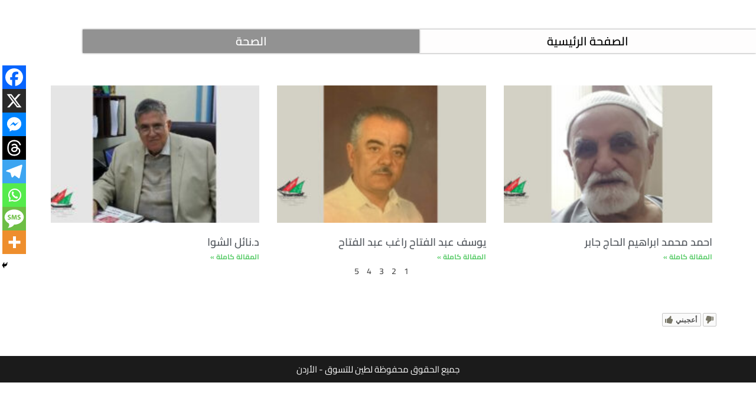

--- FILE ---
content_type: text/html; charset=UTF-8
request_url: https://www.kuwait.ps/%D8%A7%D9%84%D8%B5%D8%AD%D8%A9/5/
body_size: 18607
content:
<!DOCTYPE html>
<html class="html" dir="rtl" lang="ar">
<head>
	<meta charset="UTF-8">
	<link rel="profile" href="https://gmpg.org/xfn/11">

	<meta name='robots' content='index, follow, max-image-preview:large, max-snippet:-1, max-video-preview:-1' />
<meta name="viewport" content="width=device-width, initial-scale=1">
	<!-- This site is optimized with the Yoast SEO plugin v26.8 - https://yoast.com/product/yoast-seo-wordpress/ -->
	<title>الصحة - موسوعة الجيل المؤسس للكويت الحديثة</title>
	<link rel="canonical" href="https://www.kuwait.ps/الصحة/" />
	<meta property="og:locale" content="ar_AR" />
	<meta property="og:type" content="article" />
	<meta property="og:title" content="الصحة - موسوعة الجيل المؤسس للكويت الحديثة" />
	<meta property="og:description" content="الصفحة الرئيسية الصحة" />
	<meta property="og:url" content="https://www.kuwait.ps/الصحة/" />
	<meta property="og:site_name" content="موسوعة الجيل المؤسس للكويت الحديثة" />
	<meta property="article:modified_time" content="2021-10-21T18:10:48+00:00" />
	<meta name="twitter:card" content="summary_large_image" />
	<script type="application/ld+json" class="yoast-schema-graph">{"@context":"https://schema.org","@graph":[{"@type":"WebPage","@id":"https://www.kuwait.ps/%d8%a7%d9%84%d8%b5%d8%ad%d8%a9/","url":"https://www.kuwait.ps/%d8%a7%d9%84%d8%b5%d8%ad%d8%a9/","name":"الصحة - موسوعة الجيل المؤسس للكويت الحديثة","isPartOf":{"@id":"https://www.kuwait.ps/#website"},"datePublished":"2021-10-20T14:19:28+00:00","dateModified":"2021-10-21T18:10:48+00:00","breadcrumb":{"@id":"https://www.kuwait.ps/%d8%a7%d9%84%d8%b5%d8%ad%d8%a9/#breadcrumb"},"inLanguage":"ar","potentialAction":[{"@type":"ReadAction","target":["https://www.kuwait.ps/%d8%a7%d9%84%d8%b5%d8%ad%d8%a9/"]}]},{"@type":"BreadcrumbList","@id":"https://www.kuwait.ps/%d8%a7%d9%84%d8%b5%d8%ad%d8%a9/#breadcrumb","itemListElement":[{"@type":"ListItem","position":1,"name":"الرئيسية","item":"https://www.kuwait.ps/"},{"@type":"ListItem","position":2,"name":"الصحة"}]},{"@type":"WebSite","@id":"https://www.kuwait.ps/#website","url":"https://www.kuwait.ps/","name":"موسوعة الجيل المؤسس للكويت الحديثة","description":"كنت في الكويت و لي فيها ذكريات","publisher":{"@id":"https://www.kuwait.ps/#organization"},"potentialAction":[{"@type":"SearchAction","target":{"@type":"EntryPoint","urlTemplate":"https://www.kuwait.ps/?s={search_term_string}"},"query-input":{"@type":"PropertyValueSpecification","valueRequired":true,"valueName":"search_term_string"}}],"inLanguage":"ar"},{"@type":"Organization","@id":"https://www.kuwait.ps/#organization","name":"موسوعة الجيل المؤسس للكويت الحديثة","url":"https://www.kuwait.ps/","logo":{"@type":"ImageObject","inLanguage":"ar","@id":"https://www.kuwait.ps/#/schema/logo/image/","url":"https://www.kuwait.ps/wp-content/uploads/2021/10/logo.png","contentUrl":"https://www.kuwait.ps/wp-content/uploads/2021/10/logo.png","width":246,"height":258,"caption":"موسوعة الجيل المؤسس للكويت الحديثة"},"image":{"@id":"https://www.kuwait.ps/#/schema/logo/image/"}}]}</script>
	<!-- / Yoast SEO plugin. -->


<link rel='dns-prefetch' href='//fonts.googleapis.com' />
<link rel="alternate" type="application/rss+xml" title="موسوعة الجيل المؤسس للكويت الحديثة &laquo; الخلاصة" href="https://www.kuwait.ps/feed/" />
<link rel="alternate" type="application/rss+xml" title="موسوعة الجيل المؤسس للكويت الحديثة &laquo; خلاصة التعليقات" href="https://www.kuwait.ps/comments/feed/" />
<link rel="alternate" title="oEmbed (JSON)" type="application/json+oembed" href="https://www.kuwait.ps/wp-json/oembed/1.0/embed?url=https%3A%2F%2Fwww.kuwait.ps%2F%25d8%25a7%25d9%2584%25d8%25b5%25d8%25ad%25d8%25a9%2F" />
<link rel="alternate" title="oEmbed (XML)" type="text/xml+oembed" href="https://www.kuwait.ps/wp-json/oembed/1.0/embed?url=https%3A%2F%2Fwww.kuwait.ps%2F%25d8%25a7%25d9%2584%25d8%25b5%25d8%25ad%25d8%25a9%2F&#038;format=xml" />
<style id='wp-img-auto-sizes-contain-inline-css'>
img:is([sizes=auto i],[sizes^="auto," i]){contain-intrinsic-size:3000px 1500px}
/*# sourceURL=wp-img-auto-sizes-contain-inline-css */
</style>
<style id='wp-emoji-styles-inline-css'>

	img.wp-smiley, img.emoji {
		display: inline !important;
		border: none !important;
		box-shadow: none !important;
		height: 1em !important;
		width: 1em !important;
		margin: 0 0.07em !important;
		vertical-align: -0.1em !important;
		background: none !important;
		padding: 0 !important;
	}
/*# sourceURL=wp-emoji-styles-inline-css */
</style>
<style id='classic-theme-styles-inline-css'>
/*! This file is auto-generated */
.wp-block-button__link{color:#fff;background-color:#32373c;border-radius:9999px;box-shadow:none;text-decoration:none;padding:calc(.667em + 2px) calc(1.333em + 2px);font-size:1.125em}.wp-block-file__button{background:#32373c;color:#fff;text-decoration:none}
/*# sourceURL=/wp-includes/css/classic-themes.min.css */
</style>
<style id='global-styles-inline-css'>
:root{--wp--preset--aspect-ratio--square: 1;--wp--preset--aspect-ratio--4-3: 4/3;--wp--preset--aspect-ratio--3-4: 3/4;--wp--preset--aspect-ratio--3-2: 3/2;--wp--preset--aspect-ratio--2-3: 2/3;--wp--preset--aspect-ratio--16-9: 16/9;--wp--preset--aspect-ratio--9-16: 9/16;--wp--preset--color--black: #000000;--wp--preset--color--cyan-bluish-gray: #abb8c3;--wp--preset--color--white: #ffffff;--wp--preset--color--pale-pink: #f78da7;--wp--preset--color--vivid-red: #cf2e2e;--wp--preset--color--luminous-vivid-orange: #ff6900;--wp--preset--color--luminous-vivid-amber: #fcb900;--wp--preset--color--light-green-cyan: #7bdcb5;--wp--preset--color--vivid-green-cyan: #00d084;--wp--preset--color--pale-cyan-blue: #8ed1fc;--wp--preset--color--vivid-cyan-blue: #0693e3;--wp--preset--color--vivid-purple: #9b51e0;--wp--preset--gradient--vivid-cyan-blue-to-vivid-purple: linear-gradient(135deg,rgb(6,147,227) 0%,rgb(155,81,224) 100%);--wp--preset--gradient--light-green-cyan-to-vivid-green-cyan: linear-gradient(135deg,rgb(122,220,180) 0%,rgb(0,208,130) 100%);--wp--preset--gradient--luminous-vivid-amber-to-luminous-vivid-orange: linear-gradient(135deg,rgb(252,185,0) 0%,rgb(255,105,0) 100%);--wp--preset--gradient--luminous-vivid-orange-to-vivid-red: linear-gradient(135deg,rgb(255,105,0) 0%,rgb(207,46,46) 100%);--wp--preset--gradient--very-light-gray-to-cyan-bluish-gray: linear-gradient(135deg,rgb(238,238,238) 0%,rgb(169,184,195) 100%);--wp--preset--gradient--cool-to-warm-spectrum: linear-gradient(135deg,rgb(74,234,220) 0%,rgb(151,120,209) 20%,rgb(207,42,186) 40%,rgb(238,44,130) 60%,rgb(251,105,98) 80%,rgb(254,248,76) 100%);--wp--preset--gradient--blush-light-purple: linear-gradient(135deg,rgb(255,206,236) 0%,rgb(152,150,240) 100%);--wp--preset--gradient--blush-bordeaux: linear-gradient(135deg,rgb(254,205,165) 0%,rgb(254,45,45) 50%,rgb(107,0,62) 100%);--wp--preset--gradient--luminous-dusk: linear-gradient(135deg,rgb(255,203,112) 0%,rgb(199,81,192) 50%,rgb(65,88,208) 100%);--wp--preset--gradient--pale-ocean: linear-gradient(135deg,rgb(255,245,203) 0%,rgb(182,227,212) 50%,rgb(51,167,181) 100%);--wp--preset--gradient--electric-grass: linear-gradient(135deg,rgb(202,248,128) 0%,rgb(113,206,126) 100%);--wp--preset--gradient--midnight: linear-gradient(135deg,rgb(2,3,129) 0%,rgb(40,116,252) 100%);--wp--preset--font-size--small: 13px;--wp--preset--font-size--medium: 20px;--wp--preset--font-size--large: 36px;--wp--preset--font-size--x-large: 42px;--wp--preset--spacing--20: 0.44rem;--wp--preset--spacing--30: 0.67rem;--wp--preset--spacing--40: 1rem;--wp--preset--spacing--50: 1.5rem;--wp--preset--spacing--60: 2.25rem;--wp--preset--spacing--70: 3.38rem;--wp--preset--spacing--80: 5.06rem;--wp--preset--shadow--natural: 6px 6px 9px rgba(0, 0, 0, 0.2);--wp--preset--shadow--deep: 12px 12px 50px rgba(0, 0, 0, 0.4);--wp--preset--shadow--sharp: 6px 6px 0px rgba(0, 0, 0, 0.2);--wp--preset--shadow--outlined: 6px 6px 0px -3px rgb(255, 255, 255), 6px 6px rgb(0, 0, 0);--wp--preset--shadow--crisp: 6px 6px 0px rgb(0, 0, 0);}:where(.is-layout-flex){gap: 0.5em;}:where(.is-layout-grid){gap: 0.5em;}body .is-layout-flex{display: flex;}.is-layout-flex{flex-wrap: wrap;align-items: center;}.is-layout-flex > :is(*, div){margin: 0;}body .is-layout-grid{display: grid;}.is-layout-grid > :is(*, div){margin: 0;}:where(.wp-block-columns.is-layout-flex){gap: 2em;}:where(.wp-block-columns.is-layout-grid){gap: 2em;}:where(.wp-block-post-template.is-layout-flex){gap: 1.25em;}:where(.wp-block-post-template.is-layout-grid){gap: 1.25em;}.has-black-color{color: var(--wp--preset--color--black) !important;}.has-cyan-bluish-gray-color{color: var(--wp--preset--color--cyan-bluish-gray) !important;}.has-white-color{color: var(--wp--preset--color--white) !important;}.has-pale-pink-color{color: var(--wp--preset--color--pale-pink) !important;}.has-vivid-red-color{color: var(--wp--preset--color--vivid-red) !important;}.has-luminous-vivid-orange-color{color: var(--wp--preset--color--luminous-vivid-orange) !important;}.has-luminous-vivid-amber-color{color: var(--wp--preset--color--luminous-vivid-amber) !important;}.has-light-green-cyan-color{color: var(--wp--preset--color--light-green-cyan) !important;}.has-vivid-green-cyan-color{color: var(--wp--preset--color--vivid-green-cyan) !important;}.has-pale-cyan-blue-color{color: var(--wp--preset--color--pale-cyan-blue) !important;}.has-vivid-cyan-blue-color{color: var(--wp--preset--color--vivid-cyan-blue) !important;}.has-vivid-purple-color{color: var(--wp--preset--color--vivid-purple) !important;}.has-black-background-color{background-color: var(--wp--preset--color--black) !important;}.has-cyan-bluish-gray-background-color{background-color: var(--wp--preset--color--cyan-bluish-gray) !important;}.has-white-background-color{background-color: var(--wp--preset--color--white) !important;}.has-pale-pink-background-color{background-color: var(--wp--preset--color--pale-pink) !important;}.has-vivid-red-background-color{background-color: var(--wp--preset--color--vivid-red) !important;}.has-luminous-vivid-orange-background-color{background-color: var(--wp--preset--color--luminous-vivid-orange) !important;}.has-luminous-vivid-amber-background-color{background-color: var(--wp--preset--color--luminous-vivid-amber) !important;}.has-light-green-cyan-background-color{background-color: var(--wp--preset--color--light-green-cyan) !important;}.has-vivid-green-cyan-background-color{background-color: var(--wp--preset--color--vivid-green-cyan) !important;}.has-pale-cyan-blue-background-color{background-color: var(--wp--preset--color--pale-cyan-blue) !important;}.has-vivid-cyan-blue-background-color{background-color: var(--wp--preset--color--vivid-cyan-blue) !important;}.has-vivid-purple-background-color{background-color: var(--wp--preset--color--vivid-purple) !important;}.has-black-border-color{border-color: var(--wp--preset--color--black) !important;}.has-cyan-bluish-gray-border-color{border-color: var(--wp--preset--color--cyan-bluish-gray) !important;}.has-white-border-color{border-color: var(--wp--preset--color--white) !important;}.has-pale-pink-border-color{border-color: var(--wp--preset--color--pale-pink) !important;}.has-vivid-red-border-color{border-color: var(--wp--preset--color--vivid-red) !important;}.has-luminous-vivid-orange-border-color{border-color: var(--wp--preset--color--luminous-vivid-orange) !important;}.has-luminous-vivid-amber-border-color{border-color: var(--wp--preset--color--luminous-vivid-amber) !important;}.has-light-green-cyan-border-color{border-color: var(--wp--preset--color--light-green-cyan) !important;}.has-vivid-green-cyan-border-color{border-color: var(--wp--preset--color--vivid-green-cyan) !important;}.has-pale-cyan-blue-border-color{border-color: var(--wp--preset--color--pale-cyan-blue) !important;}.has-vivid-cyan-blue-border-color{border-color: var(--wp--preset--color--vivid-cyan-blue) !important;}.has-vivid-purple-border-color{border-color: var(--wp--preset--color--vivid-purple) !important;}.has-vivid-cyan-blue-to-vivid-purple-gradient-background{background: var(--wp--preset--gradient--vivid-cyan-blue-to-vivid-purple) !important;}.has-light-green-cyan-to-vivid-green-cyan-gradient-background{background: var(--wp--preset--gradient--light-green-cyan-to-vivid-green-cyan) !important;}.has-luminous-vivid-amber-to-luminous-vivid-orange-gradient-background{background: var(--wp--preset--gradient--luminous-vivid-amber-to-luminous-vivid-orange) !important;}.has-luminous-vivid-orange-to-vivid-red-gradient-background{background: var(--wp--preset--gradient--luminous-vivid-orange-to-vivid-red) !important;}.has-very-light-gray-to-cyan-bluish-gray-gradient-background{background: var(--wp--preset--gradient--very-light-gray-to-cyan-bluish-gray) !important;}.has-cool-to-warm-spectrum-gradient-background{background: var(--wp--preset--gradient--cool-to-warm-spectrum) !important;}.has-blush-light-purple-gradient-background{background: var(--wp--preset--gradient--blush-light-purple) !important;}.has-blush-bordeaux-gradient-background{background: var(--wp--preset--gradient--blush-bordeaux) !important;}.has-luminous-dusk-gradient-background{background: var(--wp--preset--gradient--luminous-dusk) !important;}.has-pale-ocean-gradient-background{background: var(--wp--preset--gradient--pale-ocean) !important;}.has-electric-grass-gradient-background{background: var(--wp--preset--gradient--electric-grass) !important;}.has-midnight-gradient-background{background: var(--wp--preset--gradient--midnight) !important;}.has-small-font-size{font-size: var(--wp--preset--font-size--small) !important;}.has-medium-font-size{font-size: var(--wp--preset--font-size--medium) !important;}.has-large-font-size{font-size: var(--wp--preset--font-size--large) !important;}.has-x-large-font-size{font-size: var(--wp--preset--font-size--x-large) !important;}
:where(.wp-block-post-template.is-layout-flex){gap: 1.25em;}:where(.wp-block-post-template.is-layout-grid){gap: 1.25em;}
:where(.wp-block-term-template.is-layout-flex){gap: 1.25em;}:where(.wp-block-term-template.is-layout-grid){gap: 1.25em;}
:where(.wp-block-columns.is-layout-flex){gap: 2em;}:where(.wp-block-columns.is-layout-grid){gap: 2em;}
:root :where(.wp-block-pullquote){font-size: 1.5em;line-height: 1.6;}
/*# sourceURL=global-styles-inline-css */
</style>
<link rel='stylesheet' id='likebtn_style-css' href='https://www.kuwait.ps/wp-content/plugins/likebtn-like-button/public/css/style.css?ver=6.9' media='all' />
<link rel='stylesheet' id='searchandfilter-css' href='https://www.kuwait.ps/wp-content/plugins/search-filter/style.css?ver=1' media='all' />
<link rel='stylesheet' id='font-awesome-css' href='https://www.kuwait.ps/wp-content/themes/oceanwp/assets/fonts/fontawesome/css/all.min.css?ver=6.4.2' media='all' />
<link rel='stylesheet' id='simple-line-icons-css' href='https://www.kuwait.ps/wp-content/themes/oceanwp/assets/css/third/simple-line-icons.min.css?ver=2.4.0' media='all' />
<link rel='stylesheet' id='oceanwp-style-css' href='https://www.kuwait.ps/wp-content/themes/oceanwp/assets/css/style.min.css?ver=4.0.4' media='all' />
<link rel='stylesheet' id='oceanwp-google-font-cairo-css' href='//fonts.googleapis.com/css?family=Cairo%3A100%2C200%2C300%2C400%2C500%2C600%2C700%2C800%2C900%2C100i%2C200i%2C300i%2C400i%2C500i%2C600i%2C700i%2C800i%2C900i&#038;subset=latin%2Clatin-ext&#038;display=swap&#038;ver=6.9' media='all' />
<link rel='stylesheet' id='elementor-frontend-css' href='https://www.kuwait.ps/wp-content/plugins/elementor/assets/css/frontend.min.css?ver=3.34.2' media='all' />
<style id='elementor-frontend-inline-css'>
.elementor-kit-4052{--e-global-color-primary:#6EC1E4;--e-global-color-secondary:#54595F;--e-global-color-text:#7A7A7A;--e-global-color-accent:#61CE70;--e-global-typography-primary-font-family:"Roboto";--e-global-typography-primary-font-weight:600;--e-global-typography-secondary-font-family:"Roboto Slab";--e-global-typography-secondary-font-weight:400;--e-global-typography-text-font-family:"Roboto";--e-global-typography-text-font-weight:400;--e-global-typography-accent-font-family:"Roboto";--e-global-typography-accent-font-weight:500;font-family:"Cairo", Sans-serif;}.elementor-kit-4052 e-page-transition{background-color:#FFBC7D;}.elementor-kit-4052 h1{font-family:"Cairo", Sans-serif;}.elementor-kit-4052 h2{font-family:"Cairo", Sans-serif;}.elementor-kit-4052 h3{font-family:"Cairo", Sans-serif;}.elementor-kit-4052 h4{font-family:"Cairo", Sans-serif;}.elementor-kit-4052 h5{font-family:"Cairo", Sans-serif;}.elementor-kit-4052 h6{font-family:"Cairo", Sans-serif;}.elementor-kit-4052 button,.elementor-kit-4052 input[type="button"],.elementor-kit-4052 input[type="submit"],.elementor-kit-4052 .elementor-button{font-family:"Cairo", Sans-serif;text-shadow:0px 0px 10px rgba(0,0,0,0.3);box-shadow:0px 0px 10px 0px rgba(0,0,0,0.5);}.elementor-kit-4052 label{font-family:"Cairo", Sans-serif;}.elementor-kit-4052 input:not([type="button"]):not([type="submit"]),.elementor-kit-4052 textarea,.elementor-kit-4052 .elementor-field-textual{font-family:"Cairo", Sans-serif;}.elementor-section.elementor-section-boxed > .elementor-container{max-width:1140px;}.e-con{--container-max-width:1140px;}.elementor-widget:not(:last-child){margin-block-end:20px;}.elementor-element{--widgets-spacing:20px 20px;--widgets-spacing-row:20px;--widgets-spacing-column:20px;}{}h1.entry-title{display:var(--page-title-display);}@media(max-width:1024px){.elementor-section.elementor-section-boxed > .elementor-container{max-width:1024px;}.e-con{--container-max-width:1024px;}}@media(max-width:767px){.elementor-section.elementor-section-boxed > .elementor-container{max-width:767px;}.e-con{--container-max-width:767px;}}
.elementor-4531 .elementor-element.elementor-element-44b9d872:not(.elementor-motion-effects-element-type-background) > .elementor-widget-wrap, .elementor-4531 .elementor-element.elementor-element-44b9d872 > .elementor-widget-wrap > .elementor-motion-effects-container > .elementor-motion-effects-layer{background-color:#FEFDFD;}.elementor-4531 .elementor-element.elementor-element-44b9d872 > .elementor-element-populated{box-shadow:0px 0px 3px 0px rgba(0,0,0,0.5);transition:background 0.3s, border 0.3s, border-radius 0.3s, box-shadow 0.3s;}.elementor-4531 .elementor-element.elementor-element-44b9d872 > .elementor-element-populated > .elementor-background-overlay{transition:background 0.3s, border-radius 0.3s, opacity 0.3s;}.elementor-widget-heading .elementor-heading-title{color:var( --e-global-color-primary );}.elementor-4531 .elementor-element.elementor-element-42b788f{text-align:center;}.elementor-4531 .elementor-element.elementor-element-42b788f .elementor-heading-title{color:#000000;}.elementor-4531 .elementor-element.elementor-element-2dc24bc3:not(.elementor-motion-effects-element-type-background) > .elementor-widget-wrap, .elementor-4531 .elementor-element.elementor-element-2dc24bc3 > .elementor-widget-wrap > .elementor-motion-effects-container > .elementor-motion-effects-layer{background-color:#929292;}.elementor-4531 .elementor-element.elementor-element-2dc24bc3 > .elementor-element-populated{box-shadow:0px 0px 3px 0px rgba(0,0,0,0.5);transition:background 0.3s, border 0.3s, border-radius 0.3s, box-shadow 0.3s;}.elementor-4531 .elementor-element.elementor-element-2dc24bc3 > .elementor-element-populated > .elementor-background-overlay{transition:background 0.3s, border-radius 0.3s, opacity 0.3s;}.elementor-4531 .elementor-element.elementor-element-4fa4fb9a{text-align:center;}.elementor-4531 .elementor-element.elementor-element-4fa4fb9a .elementor-heading-title{color:#FFFFFF;}.elementor-4531 .elementor-element.elementor-element-4c817ec6{--spacer-size:25px;}.elementor-widget-posts .elementor-button{background-color:var( --e-global-color-accent );}.elementor-widget-posts .elementor-post__title, .elementor-widget-posts .elementor-post__title a{color:var( --e-global-color-secondary );}.elementor-widget-posts .elementor-post__read-more{color:var( --e-global-color-accent );}.elementor-widget-posts .elementor-post__card .elementor-post__badge{background-color:var( --e-global-color-accent );}.elementor-widget-posts .ecs-load-more-button .elementor-button{background-color:var( --e-global-color-accent );}.elementor-4531 .elementor-element.elementor-element-2c06ffdc{--grid-row-gap:35px;--grid-column-gap:30px;}.elementor-4531 .elementor-element.elementor-element-2c06ffdc .elementor-posts-container .elementor-post__thumbnail{padding-bottom:calc( 0.66 * 100% );}.elementor-4531 .elementor-element.elementor-element-2c06ffdc:after{content:"0.66";}.elementor-4531 .elementor-element.elementor-element-2c06ffdc .elementor-post__thumbnail__link{width:100%;}.elementor-4531 .elementor-element.elementor-element-2c06ffdc.elementor-posts--thumbnail-left .elementor-post__thumbnail__link{margin-right:20px;}.elementor-4531 .elementor-element.elementor-element-2c06ffdc.elementor-posts--thumbnail-right .elementor-post__thumbnail__link{margin-left:20px;}.elementor-4531 .elementor-element.elementor-element-2c06ffdc.elementor-posts--thumbnail-top .elementor-post__thumbnail__link{margin-bottom:20px;}.elementor-4531 .elementor-element.elementor-element-2c06ffdc .elementor-pagination{text-align:center;}body:not(.rtl) .elementor-4531 .elementor-element.elementor-element-2c06ffdc .elementor-pagination .page-numbers:not(:first-child){margin-left:calc( 10px/2 );}body:not(.rtl) .elementor-4531 .elementor-element.elementor-element-2c06ffdc .elementor-pagination .page-numbers:not(:last-child){margin-right:calc( 10px/2 );}body.rtl .elementor-4531 .elementor-element.elementor-element-2c06ffdc .elementor-pagination .page-numbers:not(:first-child){margin-right:calc( 10px/2 );}body.rtl .elementor-4531 .elementor-element.elementor-element-2c06ffdc .elementor-pagination .page-numbers:not(:last-child){margin-left:calc( 10px/2 );}.elementor-4531 .elementor-element.elementor-element-4604abf9{--spacer-size:25px;}@media(max-width:767px){.elementor-4531 .elementor-element.elementor-element-2c06ffdc .elementor-posts-container .elementor-post__thumbnail{padding-bottom:calc( 0.5 * 100% );}.elementor-4531 .elementor-element.elementor-element-2c06ffdc:after{content:"0.5";}.elementor-4531 .elementor-element.elementor-element-2c06ffdc .elementor-post__thumbnail__link{width:100%;}}
.elementor-bc-flex-widget .elementor-9025 .elementor-element.elementor-element-59c26a7e.elementor-column .elementor-widget-wrap{align-items:center;}.elementor-9025 .elementor-element.elementor-element-59c26a7e.elementor-column.elementor-element[data-element_type="column"] > .elementor-widget-wrap.elementor-element-populated{align-content:center;align-items:center;}.elementor-widget-image .widget-image-caption{color:var( --e-global-color-text );}.elementor-9025 .elementor-element.elementor-element-19e2263 img{width:37%;}.elementor-bc-flex-widget .elementor-9025 .elementor-element.elementor-element-4fb7af78.elementor-column .elementor-widget-wrap{align-items:center;}.elementor-9025 .elementor-element.elementor-element-4fb7af78.elementor-column.elementor-element[data-element_type="column"] > .elementor-widget-wrap.elementor-element-populated{align-content:center;align-items:center;}.elementor-widget-heading .elementor-heading-title{color:var( --e-global-color-primary );}.elementor-9025 .elementor-element.elementor-element-2435cdf5{text-align:center;}.elementor-9025 .elementor-element.elementor-element-2435cdf5 .elementor-heading-title{font-size:15px;color:#777777;}.elementor-bc-flex-widget .elementor-9025 .elementor-element.elementor-element-474e3a5a.elementor-column .elementor-widget-wrap{align-items:center;}.elementor-9025 .elementor-element.elementor-element-474e3a5a.elementor-column.elementor-element[data-element_type="column"] > .elementor-widget-wrap.elementor-element-populated{align-content:center;align-items:center;}.elementor-9025 .elementor-element.elementor-element-c271c90{--grid-template-columns:repeat(0, auto);--icon-size:14px;--grid-column-gap:10px;--grid-row-gap:0px;}.elementor-9025 .elementor-element.elementor-element-c271c90 .elementor-widget-container{text-align:center;}.elementor-9025 .elementor-element.elementor-element-fb4f4ed > .elementor-container{max-width:925px;}.elementor-9025 .elementor-element.elementor-element-fb4f4ed .elementor-column-gap-custom .elementor-column > .elementor-element-populated{padding:50px;}.elementor-9025 .elementor-element.elementor-element-fb4f4ed{box-shadow:0px 0px 0px 0px rgba(0,0,0,0.5);}.elementor-bc-flex-widget .elementor-9025 .elementor-element.elementor-element-7c6f3db0.elementor-column .elementor-widget-wrap{align-items:center;}.elementor-9025 .elementor-element.elementor-element-7c6f3db0.elementor-column.elementor-element[data-element_type="column"] > .elementor-widget-wrap.elementor-element-populated{align-content:center;align-items:center;}.elementor-9025 .elementor-element.elementor-element-6cad49a5 > .elementor-element-populated{box-shadow:0px 0px 0px 0px rgba(0,0,0,0.5);}.elementor-theme-builder-content-area{height:400px;}.elementor-location-header:before, .elementor-location-footer:before{content:"";display:table;clear:both;}@media(max-width:767px){.elementor-9025 .elementor-element.elementor-element-19e2263 img{width:35%;}.elementor-9025 .elementor-element.elementor-element-79e39d34{width:50%;}.elementor-9025 .elementor-element.elementor-element-6225852{width:50%;}.elementor-9025 .elementor-element.elementor-element-7882c img{width:100%;}.elementor-9025 .elementor-element.elementor-element-7c6f3db0{width:50%;}.elementor-9025 .elementor-element.elementor-element-6cad49a5{width:50%;}}@media(min-width:768px){.elementor-9025 .elementor-element.elementor-element-59c26a7e{width:19.542%;}.elementor-9025 .elementor-element.elementor-element-4fb7af78{width:60.579%;}.elementor-9025 .elementor-element.elementor-element-474e3a5a{width:19.147%;}}
/*# sourceURL=elementor-frontend-inline-css */
</style>
<link rel='stylesheet' id='widget-image-css' href='https://www.kuwait.ps/wp-content/plugins/elementor/assets/css/widget-image-rtl.min.css?ver=3.34.2' media='all' />
<link rel='stylesheet' id='widget-heading-css' href='https://www.kuwait.ps/wp-content/plugins/elementor/assets/css/widget-heading-rtl.min.css?ver=3.34.2' media='all' />
<link rel='stylesheet' id='widget-social-icons-css' href='https://www.kuwait.ps/wp-content/plugins/elementor/assets/css/widget-social-icons-rtl.min.css?ver=3.34.2' media='all' />
<link rel='stylesheet' id='e-apple-webkit-css' href='https://www.kuwait.ps/wp-content/plugins/elementor/assets/css/conditionals/apple-webkit.min.css?ver=3.34.2' media='all' />
<link rel='stylesheet' id='elementor-icons-css' href='https://www.kuwait.ps/wp-content/plugins/elementor/assets/lib/eicons/css/elementor-icons.min.css?ver=5.46.0' media='all' />
<link rel='stylesheet' id='font-awesome-5-all-css' href='https://www.kuwait.ps/wp-content/plugins/elementor/assets/lib/font-awesome/css/all.min.css?ver=3.34.2' media='all' />
<link rel='stylesheet' id='font-awesome-4-shim-css' href='https://www.kuwait.ps/wp-content/plugins/elementor/assets/lib/font-awesome/css/v4-shims.min.css?ver=3.34.2' media='all' />
<link rel='stylesheet' id='widget-spacer-css' href='https://www.kuwait.ps/wp-content/plugins/elementor/assets/css/widget-spacer-rtl.min.css?ver=3.34.2' media='all' />
<link rel='stylesheet' id='widget-posts-css' href='https://www.kuwait.ps/wp-content/plugins/elementor-pro/assets/css/widget-posts-rtl.min.css?ver=3.30.0' media='all' />
<link rel='stylesheet' id='heateor_sss_frontend_css-css' href='https://www.kuwait.ps/wp-content/plugins/sassy-social-share/public/css/sassy-social-share-public.css?ver=3.3.79' media='all' />
<style id='heateor_sss_frontend_css-inline-css'>
.heateor_sss_button_instagram span.heateor_sss_svg,a.heateor_sss_instagram span.heateor_sss_svg{background:radial-gradient(circle at 30% 107%,#fdf497 0,#fdf497 5%,#fd5949 45%,#d6249f 60%,#285aeb 90%)}.heateor_sss_horizontal_sharing .heateor_sss_svg,.heateor_sss_standard_follow_icons_container .heateor_sss_svg{color:#fff;border-width:0px;border-style:solid;border-color:transparent}.heateor_sss_horizontal_sharing .heateorSssTCBackground{color:#666}.heateor_sss_horizontal_sharing span.heateor_sss_svg:hover,.heateor_sss_standard_follow_icons_container span.heateor_sss_svg:hover{border-color:transparent;}.heateor_sss_vertical_sharing span.heateor_sss_svg,.heateor_sss_floating_follow_icons_container span.heateor_sss_svg{color:#fff;border-width:0px;border-style:solid;border-color:transparent;}.heateor_sss_vertical_sharing .heateorSssTCBackground{color:#666;}.heateor_sss_vertical_sharing span.heateor_sss_svg:hover,.heateor_sss_floating_follow_icons_container span.heateor_sss_svg:hover{border-color:transparent;}@media screen and (max-width:783px) {.heateor_sss_vertical_sharing{display:none!important}}div.heateor_sss_mobile_footer{display:none;}@media screen and (max-width:783px){div.heateor_sss_bottom_sharing .heateorSssTCBackground{background-color:white}div.heateor_sss_bottom_sharing{width:100%!important;left:0!important;}div.heateor_sss_bottom_sharing a{width:12.5% !important;}div.heateor_sss_bottom_sharing .heateor_sss_svg{width: 100% !important;}div.heateor_sss_bottom_sharing div.heateorSssTotalShareCount{font-size:1em!important;line-height:28px!important}div.heateor_sss_bottom_sharing div.heateorSssTotalShareText{font-size:.7em!important;line-height:0px!important}div.heateor_sss_mobile_footer{display:block;height:40px;}.heateor_sss_bottom_sharing{padding:0!important;display:block!important;width:auto!important;bottom:-2px!important;top: auto!important;}.heateor_sss_bottom_sharing .heateor_sss_square_count{line-height:inherit;}.heateor_sss_bottom_sharing .heateorSssSharingArrow{display:none;}.heateor_sss_bottom_sharing .heateorSssTCBackground{margin-right:1.1em!important}}
/*# sourceURL=heateor_sss_frontend_css-inline-css */
</style>
<link rel='stylesheet' id='oe-widgets-style-css' href='https://www.kuwait.ps/wp-content/plugins/ocean-extra/assets/css/widgets.css?ver=6.9' media='all' />
<link rel='stylesheet' id='oe-widgets-style-rtl-css' href='https://www.kuwait.ps/wp-content/plugins/ocean-extra/assets/css/rtl.css?ver=6.9' media='all' />
<link rel='stylesheet' id='ecs-styles-css' href='https://www.kuwait.ps/wp-content/plugins/ele-custom-skin/assets/css/ecs-style.css?ver=3.1.9' media='all' />
<link rel='stylesheet' id='elementor-gf-local-roboto-css' href='https://www.kuwait.ps/wp-content/uploads/elementor/google-fonts/css/roboto.css?ver=1742234002' media='all' />
<link rel='stylesheet' id='elementor-gf-local-robotoslab-css' href='https://www.kuwait.ps/wp-content/uploads/elementor/google-fonts/css/robotoslab.css?ver=1742234006' media='all' />
<link rel='stylesheet' id='elementor-gf-local-cairo-css' href='https://www.kuwait.ps/wp-content/uploads/elementor/google-fonts/css/cairo.css?ver=1742234007' media='all' />
<link rel='stylesheet' id='elementor-icons-shared-0-css' href='https://www.kuwait.ps/wp-content/plugins/elementor/assets/lib/font-awesome/css/fontawesome.min.css?ver=5.15.3' media='all' />
<link rel='stylesheet' id='elementor-icons-fa-brands-css' href='https://www.kuwait.ps/wp-content/plugins/elementor/assets/lib/font-awesome/css/brands.min.css?ver=5.15.3' media='all' />
<script id="likebtn_frontend-js-extra">
var likebtn_eh_data = {"ajaxurl":"https://www.kuwait.ps/wp-admin/admin-ajax.php","security":"de058092a6"};
//# sourceURL=likebtn_frontend-js-extra
</script>
<script src="https://www.kuwait.ps/wp-content/plugins/likebtn-like-button/public/js/frontend.js?ver=6.9" id="likebtn_frontend-js"></script>
<script src="https://www.kuwait.ps/wp-includes/js/jquery/jquery.min.js?ver=3.7.1" id="jquery-core-js"></script>
<script src="https://www.kuwait.ps/wp-includes/js/jquery/jquery-migrate.min.js?ver=3.4.1" id="jquery-migrate-js"></script>
<script src="https://www.kuwait.ps/wp-content/plugins/elementor/assets/lib/font-awesome/js/v4-shims.min.js?ver=3.34.2" id="font-awesome-4-shim-js"></script>
<script id="ecs_ajax_load-js-extra">
var ecs_ajax_params = {"ajaxurl":"https://www.kuwait.ps/wp-admin/admin-ajax.php","posts":"{\"page\":5,\"pagename\":\"%d8%a7%d9%84%d8%b5%d8%ad%d8%a9\",\"error\":\"\",\"m\":\"\",\"p\":0,\"post_parent\":\"\",\"subpost\":\"\",\"subpost_id\":\"\",\"attachment\":\"\",\"attachment_id\":0,\"name\":\"%d8%a7%d9%84%d8%b5%d8%ad%d8%a9\",\"page_id\":0,\"second\":\"\",\"minute\":\"\",\"hour\":\"\",\"day\":0,\"monthnum\":0,\"year\":0,\"w\":0,\"category_name\":\"\",\"tag\":\"\",\"cat\":\"\",\"tag_id\":\"\",\"author\":\"\",\"author_name\":\"\",\"feed\":\"\",\"tb\":\"\",\"paged\":0,\"meta_key\":\"\",\"meta_value\":\"\",\"preview\":\"\",\"s\":\"\",\"sentence\":\"\",\"title\":\"\",\"fields\":\"all\",\"menu_order\":\"\",\"embed\":\"\",\"category__in\":[],\"category__not_in\":[],\"category__and\":[],\"post__in\":[],\"post__not_in\":[],\"post_name__in\":[],\"tag__in\":[],\"tag__not_in\":[],\"tag__and\":[],\"tag_slug__in\":[],\"tag_slug__and\":[],\"post_parent__in\":[],\"post_parent__not_in\":[],\"author__in\":[],\"author__not_in\":[],\"search_columns\":[],\"ignore_sticky_posts\":false,\"suppress_filters\":false,\"cache_results\":true,\"update_post_term_cache\":true,\"update_menu_item_cache\":false,\"lazy_load_term_meta\":true,\"update_post_meta_cache\":true,\"post_type\":\"\",\"posts_per_page\":10,\"nopaging\":false,\"comments_per_page\":\"50\",\"no_found_rows\":false,\"order\":\"DESC\"}"};
//# sourceURL=ecs_ajax_load-js-extra
</script>
<script src="https://www.kuwait.ps/wp-content/plugins/ele-custom-skin/assets/js/ecs_ajax_pagination.js?ver=3.1.9" id="ecs_ajax_load-js"></script>
<script src="https://www.kuwait.ps/wp-content/plugins/ele-custom-skin/assets/js/ecs.js?ver=3.1.9" id="ecs-script-js"></script>
<link rel="https://api.w.org/" href="https://www.kuwait.ps/wp-json/" /><link rel="alternate" title="JSON" type="application/json" href="https://www.kuwait.ps/wp-json/wp/v2/pages/4531" /><link rel="EditURI" type="application/rsd+xml" title="RSD" href="https://www.kuwait.ps/xmlrpc.php?rsd" />
<link rel="stylesheet" href="https://www.kuwait.ps/wp-content/themes/oceanwp/rtl.css" media="screen" /><meta name="generator" content="WordPress 6.9" />
<link rel='shortlink' href='https://www.kuwait.ps/?p=4531' />
<meta name="generator" content="Elementor 3.34.2; features: additional_custom_breakpoints; settings: css_print_method-internal, google_font-enabled, font_display-auto">
<style>.recentcomments a{display:inline !important;padding:0 !important;margin:0 !important;}</style>			<style>
				.e-con.e-parent:nth-of-type(n+4):not(.e-lazyloaded):not(.e-no-lazyload),
				.e-con.e-parent:nth-of-type(n+4):not(.e-lazyloaded):not(.e-no-lazyload) * {
					background-image: none !important;
				}
				@media screen and (max-height: 1024px) {
					.e-con.e-parent:nth-of-type(n+3):not(.e-lazyloaded):not(.e-no-lazyload),
					.e-con.e-parent:nth-of-type(n+3):not(.e-lazyloaded):not(.e-no-lazyload) * {
						background-image: none !important;
					}
				}
				@media screen and (max-height: 640px) {
					.e-con.e-parent:nth-of-type(n+2):not(.e-lazyloaded):not(.e-no-lazyload),
					.e-con.e-parent:nth-of-type(n+2):not(.e-lazyloaded):not(.e-no-lazyload) * {
						background-image: none !important;
					}
				}
			</style>
			<link rel="icon" href="https://www.kuwait.ps/wp-content/uploads/2021/10/logo-150x150.png" sizes="32x32" />
<link rel="icon" href="https://www.kuwait.ps/wp-content/uploads/2021/10/logo.png" sizes="192x192" />
<link rel="apple-touch-icon" href="https://www.kuwait.ps/wp-content/uploads/2021/10/logo.png" />
<meta name="msapplication-TileImage" content="https://www.kuwait.ps/wp-content/uploads/2021/10/logo.png" />
<!-- OceanWP CSS -->
<style type="text/css">
/* Colors */body .theme-button,body input[type="submit"],body button[type="submit"],body button,body .button,body div.wpforms-container-full .wpforms-form input[type=submit],body div.wpforms-container-full .wpforms-form button[type=submit],body div.wpforms-container-full .wpforms-form .wpforms-page-button,.wp-element-button,.wp-block-button__link{border-color:#ffffff}body .theme-button:hover,body input[type="submit"]:hover,body button[type="submit"]:hover,body button:hover,body .button:hover,body div.wpforms-container-full .wpforms-form input[type=submit]:hover,body div.wpforms-container-full .wpforms-form input[type=submit]:active,body div.wpforms-container-full .wpforms-form button[type=submit]:hover,body div.wpforms-container-full .wpforms-form button[type=submit]:active,body div.wpforms-container-full .wpforms-form .wpforms-page-button:hover,body div.wpforms-container-full .wpforms-form .wpforms-page-button:active,.wp-element-button:hover,.wp-block-button__link:hover{border-color:#ffffff}/* OceanWP Style Settings CSS */.theme-button,input[type="submit"],button[type="submit"],button,.button,body div.wpforms-container-full .wpforms-form input[type=submit],body div.wpforms-container-full .wpforms-form button[type=submit],body div.wpforms-container-full .wpforms-form .wpforms-page-button{border-style:solid}.theme-button,input[type="submit"],button[type="submit"],button,.button,body div.wpforms-container-full .wpforms-form input[type=submit],body div.wpforms-container-full .wpforms-form button[type=submit],body div.wpforms-container-full .wpforms-form .wpforms-page-button{border-width:1px}form input[type="text"],form input[type="password"],form input[type="email"],form input[type="url"],form input[type="date"],form input[type="month"],form input[type="time"],form input[type="datetime"],form input[type="datetime-local"],form input[type="week"],form input[type="number"],form input[type="search"],form input[type="tel"],form input[type="color"],form select,form textarea,.woocommerce .woocommerce-checkout .select2-container--default .select2-selection--single{border-style:solid}body div.wpforms-container-full .wpforms-form input[type=date],body div.wpforms-container-full .wpforms-form input[type=datetime],body div.wpforms-container-full .wpforms-form input[type=datetime-local],body div.wpforms-container-full .wpforms-form input[type=email],body div.wpforms-container-full .wpforms-form input[type=month],body div.wpforms-container-full .wpforms-form input[type=number],body div.wpforms-container-full .wpforms-form input[type=password],body div.wpforms-container-full .wpforms-form input[type=range],body div.wpforms-container-full .wpforms-form input[type=search],body div.wpforms-container-full .wpforms-form input[type=tel],body div.wpforms-container-full .wpforms-form input[type=text],body div.wpforms-container-full .wpforms-form input[type=time],body div.wpforms-container-full .wpforms-form input[type=url],body div.wpforms-container-full .wpforms-form input[type=week],body div.wpforms-container-full .wpforms-form select,body div.wpforms-container-full .wpforms-form textarea{border-style:solid}form input[type="text"],form input[type="password"],form input[type="email"],form input[type="url"],form input[type="date"],form input[type="month"],form input[type="time"],form input[type="datetime"],form input[type="datetime-local"],form input[type="week"],form input[type="number"],form input[type="search"],form input[type="tel"],form input[type="color"],form select,form textarea{border-radius:3px}body div.wpforms-container-full .wpforms-form input[type=date],body div.wpforms-container-full .wpforms-form input[type=datetime],body div.wpforms-container-full .wpforms-form input[type=datetime-local],body div.wpforms-container-full .wpforms-form input[type=email],body div.wpforms-container-full .wpforms-form input[type=month],body div.wpforms-container-full .wpforms-form input[type=number],body div.wpforms-container-full .wpforms-form input[type=password],body div.wpforms-container-full .wpforms-form input[type=range],body div.wpforms-container-full .wpforms-form input[type=search],body div.wpforms-container-full .wpforms-form input[type=tel],body div.wpforms-container-full .wpforms-form input[type=text],body div.wpforms-container-full .wpforms-form input[type=time],body div.wpforms-container-full .wpforms-form input[type=url],body div.wpforms-container-full .wpforms-form input[type=week],body div.wpforms-container-full .wpforms-form select,body div.wpforms-container-full .wpforms-form textarea{border-radius:3px}/* Header */#site-header.has-header-media .overlay-header-media{background-color:rgba(0,0,0,0.5)}/* Blog CSS */.ocean-single-post-header ul.meta-item li a:hover{color:#333333}/* Typography */body{font-family:Cairo;font-size:14px;line-height:1.8}h1,h2,h3,h4,h5,h6,.theme-heading,.widget-title,.oceanwp-widget-recent-posts-title,.comment-reply-title,.entry-title,.sidebar-box .widget-title{font-family:Cairo;line-height:1.4}h1{font-family:Cairo;font-size:23px;line-height:1.4}h2{font-family:Cairo;font-size:20px;line-height:1.4}h3{font-size:18px;line-height:1.4}h4{font-size:17px;line-height:1.4}h5{font-size:14px;line-height:1.4}h6{font-size:15px;line-height:1.4}.page-header .page-header-title,.page-header.background-image-page-header .page-header-title{font-size:32px;line-height:1.4}.page-header .page-subheading{font-size:15px;line-height:1.8}.site-breadcrumbs,.site-breadcrumbs a{font-size:13px;line-height:1.4}#top-bar-content,#top-bar-social-alt{font-family:Cairo;font-size:12px;line-height:1.8}#site-logo a.site-logo-text{font-family:Cairo;font-size:24px;line-height:1.8}.dropdown-menu ul li a.menu-link,#site-header.full_screen-header .fs-dropdown-menu ul.sub-menu li a{font-size:12px;line-height:1.2;letter-spacing:.6px}.sidr-class-dropdown-menu li a,a.sidr-class-toggle-sidr-close,#mobile-dropdown ul li a,body #mobile-fullscreen ul li a{font-size:15px;line-height:1.8}.blog-entry.post .blog-entry-header .entry-title a{font-size:24px;line-height:1.4}.ocean-single-post-header .single-post-title{font-size:34px;line-height:1.4;letter-spacing:.6px}.ocean-single-post-header ul.meta-item li,.ocean-single-post-header ul.meta-item li a{font-size:13px;line-height:1.4;letter-spacing:.6px}.ocean-single-post-header .post-author-name,.ocean-single-post-header .post-author-name a{font-size:14px;line-height:1.4;letter-spacing:.6px}.ocean-single-post-header .post-author-description{font-size:12px;line-height:1.4;letter-spacing:.6px}.single-post .entry-title{line-height:1.4;letter-spacing:.6px}.single-post ul.meta li,.single-post ul.meta li a{font-size:14px;line-height:1.4;letter-spacing:.6px}.sidebar-box .widget-title,.sidebar-box.widget_block .wp-block-heading{font-size:13px;line-height:1;letter-spacing:1px}#footer-widgets .footer-box .widget-title{font-size:13px;line-height:1;letter-spacing:1px}#footer-bottom #copyright{font-family:Cairo;font-size:15px;line-height:1}#footer-bottom #footer-bottom-menu{font-size:12px;line-height:1}.woocommerce-store-notice.demo_store{line-height:2;letter-spacing:1.5px}.demo_store .woocommerce-store-notice__dismiss-link{line-height:2;letter-spacing:1.5px}.woocommerce ul.products li.product li.title h2,.woocommerce ul.products li.product li.title a{font-size:14px;line-height:1.5}.woocommerce ul.products li.product li.category,.woocommerce ul.products li.product li.category a{font-size:12px;line-height:1}.woocommerce ul.products li.product .price{font-size:18px;line-height:1}.woocommerce ul.products li.product .button,.woocommerce ul.products li.product .product-inner .added_to_cart{font-size:12px;line-height:1.5;letter-spacing:1px}.woocommerce ul.products li.owp-woo-cond-notice span,.woocommerce ul.products li.owp-woo-cond-notice a{font-size:16px;line-height:1;letter-spacing:1px;font-weight:600;text-transform:capitalize}.woocommerce div.product .product_title{font-size:24px;line-height:1.4;letter-spacing:.6px}.woocommerce div.product p.price{font-size:36px;line-height:1}.woocommerce .owp-btn-normal .summary form button.button,.woocommerce .owp-btn-big .summary form button.button,.woocommerce .owp-btn-very-big .summary form button.button{font-size:12px;line-height:1.5;letter-spacing:1px;text-transform:uppercase}.woocommerce div.owp-woo-single-cond-notice span,.woocommerce div.owp-woo-single-cond-notice a{font-size:18px;line-height:2;letter-spacing:1.5px;font-weight:600;text-transform:capitalize}.ocean-preloader--active .preloader-after-content{font-size:20px;line-height:1.8;letter-spacing:.6px}
</style></head>

<body class="rtl wp-singular page-template-default page page-id-4531 wp-custom-logo wp-embed-responsive paged-5 page-paged-5 wp-theme-oceanwp oceanwp-theme dropdown-mobile default-breakpoint content-full-width content-max-width page-header-disabled has-breadcrumbs elementor-default elementor-kit-4052 elementor-page elementor-page-4531" itemscope="itemscope" itemtype="https://schema.org/WebPage">

	
	
	<div id="outer-wrap" class="site clr">

		<a class="skip-link screen-reader-text" href="#main">Skip to content</a>

		
		<div id="wrap" class="clr">

			
			
			
			<main id="main" class="site-main clr"  role="main">

				
	
	<div id="content-wrap" class="container clr">

		
		<div id="primary" class="content-area clr">

			
			<div id="content" class="site-content clr">

				
				
<article class="single-page-article clr">

	
<div class="entry clr" itemprop="text">

	
			<div data-elementor-type="wp-page" data-elementor-id="4531" class="elementor elementor-4531" data-elementor-post-type="page">
						<section class="elementor-section elementor-top-section elementor-element elementor-element-1464e4d7 elementor-section-stretched elementor-section-boxed elementor-section-height-default elementor-section-height-default" data-id="1464e4d7" data-element_type="section" data-settings="{&quot;stretch_section&quot;:&quot;section-stretched&quot;}">
						<div class="elementor-container elementor-column-gap-default">
					<div class="elementor-column elementor-col-50 elementor-top-column elementor-element elementor-element-44b9d872" data-id="44b9d872" data-element_type="column" data-settings="{&quot;background_background&quot;:&quot;classic&quot;}">
			<div class="elementor-widget-wrap elementor-element-populated">
						<div class="elementor-element elementor-element-42b788f elementor-widget elementor-widget-heading" data-id="42b788f" data-element_type="widget" data-widget_type="heading.default">
				<div class="elementor-widget-container">
					<h2 class="elementor-heading-title elementor-size-default"><a href="https://www.kuwait.ps/main/">الصفحة الرئيسية</a></h2>				</div>
				</div>
					</div>
		</div>
				<div class="elementor-column elementor-col-50 elementor-top-column elementor-element elementor-element-2dc24bc3" data-id="2dc24bc3" data-element_type="column" data-settings="{&quot;background_background&quot;:&quot;classic&quot;}">
			<div class="elementor-widget-wrap elementor-element-populated">
						<div class="elementor-element elementor-element-4fa4fb9a elementor-widget elementor-widget-heading" data-id="4fa4fb9a" data-element_type="widget" data-widget_type="heading.default">
				<div class="elementor-widget-container">
					<h2 class="elementor-heading-title elementor-size-default"><a href="https://www.kuwait.ps/%d8%a7%d9%84%d8%b5%d8%ad%d8%a9/">الصحة</a></h2>				</div>
				</div>
					</div>
		</div>
					</div>
		</section>
				<section class="elementor-section elementor-top-section elementor-element elementor-element-ecf45e0 elementor-section-boxed elementor-section-height-default elementor-section-height-default" data-id="ecf45e0" data-element_type="section">
						<div class="elementor-container elementor-column-gap-default">
					<div class="elementor-column elementor-col-100 elementor-top-column elementor-element elementor-element-686a650d" data-id="686a650d" data-element_type="column">
			<div class="elementor-widget-wrap elementor-element-populated">
						<div class="elementor-element elementor-element-4c817ec6 elementor-widget elementor-widget-spacer" data-id="4c817ec6" data-element_type="widget" data-widget_type="spacer.default">
				<div class="elementor-widget-container">
							<div class="elementor-spacer">
			<div class="elementor-spacer-inner"></div>
		</div>
						</div>
				</div>
					</div>
		</div>
					</div>
		</section>
				<section class="elementor-section elementor-top-section elementor-element elementor-element-732e5724 elementor-section-boxed elementor-section-height-default elementor-section-height-default" data-id="732e5724" data-element_type="section">
						<div class="elementor-container elementor-column-gap-default">
					<div class="elementor-column elementor-col-100 elementor-top-column elementor-element elementor-element-899f21b" data-id="899f21b" data-element_type="column">
			<div class="elementor-widget-wrap elementor-element-populated">
						<div class="elementor-element elementor-element-2c06ffdc elementor-grid-3 elementor-grid-tablet-2 elementor-grid-mobile-1 elementor-posts--thumbnail-top elementor-widget elementor-widget-posts" data-id="2c06ffdc" data-element_type="widget" data-settings="{&quot;classic_columns&quot;:&quot;3&quot;,&quot;classic_columns_tablet&quot;:&quot;2&quot;,&quot;classic_columns_mobile&quot;:&quot;1&quot;,&quot;classic_row_gap&quot;:{&quot;unit&quot;:&quot;px&quot;,&quot;size&quot;:35,&quot;sizes&quot;:[]},&quot;classic_row_gap_tablet&quot;:{&quot;unit&quot;:&quot;px&quot;,&quot;size&quot;:&quot;&quot;,&quot;sizes&quot;:[]},&quot;classic_row_gap_mobile&quot;:{&quot;unit&quot;:&quot;px&quot;,&quot;size&quot;:&quot;&quot;,&quot;sizes&quot;:[]}}" data-widget_type="posts.classic">
				<div class="elementor-widget-container">
							<div class="elementor-posts-container elementor-posts elementor-posts--skin-classic elementor-grid" role="list">
				<article class="elementor-post elementor-grid-item post-1488 post type-post status-publish format-standard has-post-thumbnail hentry category-51-60 category-2 category-38 entry has-media" role="listitem">
				<a class="elementor-post__thumbnail__link" href="https://www.kuwait.ps/%d8%a7%d8%ad%d9%85%d8%af-%d9%85%d8%ad%d9%85%d8%af-%d8%a7%d8%a8%d8%b1%d8%a7%d9%87%d9%8a%d9%85-%d8%a7%d9%84%d8%ad%d8%a7%d8%ac-%d8%ac%d8%a7%d8%a8%d8%b1/" tabindex="-1" >
			<div class="elementor-post__thumbnail"><img decoding="async" width="300" height="155" src="https://www.kuwait.ps/wp-content/uploads/2019/06/احمد-محمد-ابراهيم-الحاج-جابر-300x155.jpg" class="attachment-medium size-medium wp-image-5486" alt="" srcset="https://www.kuwait.ps/wp-content/uploads/2019/06/احمد-محمد-ابراهيم-الحاج-جابر-300x155.jpg 300w, https://www.kuwait.ps/wp-content/uploads/2019/06/احمد-محمد-ابراهيم-الحاج-جابر.jpg 650w" sizes="(max-width: 300px) 100vw, 300px" /></div>
		</a>
				<div class="elementor-post__text">
				<h3 class="elementor-post__title">
			<a href="https://www.kuwait.ps/%d8%a7%d8%ad%d9%85%d8%af-%d9%85%d8%ad%d9%85%d8%af-%d8%a7%d8%a8%d8%b1%d8%a7%d9%87%d9%8a%d9%85-%d8%a7%d9%84%d8%ad%d8%a7%d8%ac-%d8%ac%d8%a7%d8%a8%d8%b1/" >
				احمد محمد ابراهيم الحاج جابر			</a>
		</h3>
		
		<a class="elementor-post__read-more" href="https://www.kuwait.ps/%d8%a7%d8%ad%d9%85%d8%af-%d9%85%d8%ad%d9%85%d8%af-%d8%a7%d8%a8%d8%b1%d8%a7%d9%87%d9%8a%d9%85-%d8%a7%d9%84%d8%ad%d8%a7%d8%ac-%d8%ac%d8%a7%d8%a8%d8%b1/" aria-label="Read more about احمد محمد ابراهيم الحاج جابر" tabindex="-1" >
			المقالة كاملة »		</a>

				</div>
				</article>
				<article class="elementor-post elementor-grid-item post-1327 post type-post status-publish format-standard has-post-thumbnail hentry category-51-60 category-2 category-38 entry has-media" role="listitem">
				<a class="elementor-post__thumbnail__link" href="https://www.kuwait.ps/%d9%8a%d9%88%d8%b3%d9%81-%d8%b9%d8%a8%d8%af-%d8%a7%d9%84%d9%81%d8%aa%d8%a7%d8%ad-%d8%b1%d8%a7%d8%ba%d8%a8-%d8%b9%d8%a8%d8%af-%d8%a7%d9%84%d9%81%d8%aa%d8%a7%d8%ad/" tabindex="-1" >
			<div class="elementor-post__thumbnail"><img decoding="async" width="300" height="155" src="https://www.kuwait.ps/wp-content/uploads/2019/06/يوسف-عبد-الفتاح-راغب-عبد-الفتاح-300x155.jpg" class="attachment-medium size-medium wp-image-5581" alt="" srcset="https://www.kuwait.ps/wp-content/uploads/2019/06/يوسف-عبد-الفتاح-راغب-عبد-الفتاح-300x155.jpg 300w, https://www.kuwait.ps/wp-content/uploads/2019/06/يوسف-عبد-الفتاح-راغب-عبد-الفتاح.jpg 650w" sizes="(max-width: 300px) 100vw, 300px" /></div>
		</a>
				<div class="elementor-post__text">
				<h3 class="elementor-post__title">
			<a href="https://www.kuwait.ps/%d9%8a%d9%88%d8%b3%d9%81-%d8%b9%d8%a8%d8%af-%d8%a7%d9%84%d9%81%d8%aa%d8%a7%d8%ad-%d8%b1%d8%a7%d8%ba%d8%a8-%d8%b9%d8%a8%d8%af-%d8%a7%d9%84%d9%81%d8%aa%d8%a7%d8%ad/" >
				يوسف عبد الفتاح راغب عبد الفتاح			</a>
		</h3>
		
		<a class="elementor-post__read-more" href="https://www.kuwait.ps/%d9%8a%d9%88%d8%b3%d9%81-%d8%b9%d8%a8%d8%af-%d8%a7%d9%84%d9%81%d8%aa%d8%a7%d8%ad-%d8%b1%d8%a7%d8%ba%d8%a8-%d8%b9%d8%a8%d8%af-%d8%a7%d9%84%d9%81%d8%aa%d8%a7%d8%ad/" aria-label="Read more about يوسف عبد الفتاح راغب عبد الفتاح" tabindex="-1" >
			المقالة كاملة »		</a>

				</div>
				</article>
				<article class="elementor-post elementor-grid-item post-778 post type-post status-publish format-standard has-post-thumbnail hentry category-51-60 category-2 category-38 entry has-media" role="listitem">
				<a class="elementor-post__thumbnail__link" href="https://www.kuwait.ps/%d8%af-%d9%86%d8%a7%d8%a6%d9%84-%d8%a7%d9%84%d8%b4%d9%88%d8%a7/" tabindex="-1" >
			<div class="elementor-post__thumbnail"><img decoding="async" width="300" height="155" src="https://www.kuwait.ps/wp-content/uploads/2019/05/نائل-الشوا-300x155.jpg" class="attachment-medium size-medium wp-image-5744" alt="" srcset="https://www.kuwait.ps/wp-content/uploads/2019/05/نائل-الشوا-300x155.jpg 300w, https://www.kuwait.ps/wp-content/uploads/2019/05/نائل-الشوا-1024x528.jpg 1024w, https://www.kuwait.ps/wp-content/uploads/2019/05/نائل-الشوا-768x396.jpg 768w, https://www.kuwait.ps/wp-content/uploads/2019/05/نائل-الشوا-1536x792.jpg 1536w, https://www.kuwait.ps/wp-content/uploads/2019/05/نائل-الشوا.jpg 1950w" sizes="(max-width: 300px) 100vw, 300px" /></div>
		</a>
				<div class="elementor-post__text">
				<h3 class="elementor-post__title">
			<a href="https://www.kuwait.ps/%d8%af-%d9%86%d8%a7%d8%a6%d9%84-%d8%a7%d9%84%d8%b4%d9%88%d8%a7/" >
				د.نائل الشوا			</a>
		</h3>
		
		<a class="elementor-post__read-more" href="https://www.kuwait.ps/%d8%af-%d9%86%d8%a7%d8%a6%d9%84-%d8%a7%d9%84%d8%b4%d9%88%d8%a7/" aria-label="Read more about د.نائل الشوا" tabindex="-1" >
			المقالة كاملة »		</a>

				</div>
				</article>
				</div>
		
				<div class="e-load-more-anchor" data-page="5" data-max-page="5" data-next-page="https://www.kuwait.ps/%d8%a7%d9%84%d8%b5%d8%ad%d8%a9/6/"></div>
				<nav class="elementor-pagination" aria-label="Pagination">
			<a class="page-numbers" href="https://www.kuwait.ps/%d8%a7%d9%84%d8%b5%d8%ad%d8%a9/"><span class="elementor-screen-only">Page</span>1</a>
<a class="page-numbers" href="https://www.kuwait.ps/%d8%a7%d9%84%d8%b5%d8%ad%d8%a9/2/"><span class="elementor-screen-only">Page</span>2</a>
<a class="page-numbers" href="https://www.kuwait.ps/%d8%a7%d9%84%d8%b5%d8%ad%d8%a9/3/"><span class="elementor-screen-only">Page</span>3</a>
<a class="page-numbers" href="https://www.kuwait.ps/%d8%a7%d9%84%d8%b5%d8%ad%d8%a9/4/"><span class="elementor-screen-only">Page</span>4</a>
<span aria-current="page" class="page-numbers current"><span class="elementor-screen-only">Page</span>5</span>		</nav>
						</div>
				</div>
					</div>
		</div>
					</div>
		</section>
				<section class="elementor-section elementor-top-section elementor-element elementor-element-72e73489 elementor-section-boxed elementor-section-height-default elementor-section-height-default" data-id="72e73489" data-element_type="section">
						<div class="elementor-container elementor-column-gap-default">
					<div class="elementor-column elementor-col-100 elementor-top-column elementor-element elementor-element-74503" data-id="74503" data-element_type="column">
			<div class="elementor-widget-wrap elementor-element-populated">
						<div class="elementor-element elementor-element-4604abf9 elementor-widget elementor-widget-spacer" data-id="4604abf9" data-element_type="widget" data-widget_type="spacer.default">
				<div class="elementor-widget-container">
							<div class="elementor-spacer">
			<div class="elementor-spacer-inner"></div>
		</div>
						</div>
				</div>
					</div>
		</div>
					</div>
		</section>
				</div>
		<div class="likebtn_container" style=""><!-- LikeBtn.com BEGIN --><span class="likebtn-wrapper"  data-identifier="page_4531"  data-lang="ar"  data-style=""  data-unlike_allowed=""  data-show_copyright=""  data-item_url="https://www.kuwait.ps/%d8%a7%d9%84%d8%b5%d8%ad%d8%a9/"  data-item_title="الصحة"  data-item_date="2021-10-20T14:19:28+00:00"  data-engine="WordPress"  data-plugin_v="2.6.58"  data-event_handler="likebtn_eh" ></span><!-- LikeBtn.com END --></div><div class='heateor_sss_sharing_container heateor_sss_vertical_sharing heateor_sss_bottom_sharing' style='width:44px;left: -10px;top: 100px;-webkit-box-shadow:none;box-shadow:none;' data-heateor-sss-href='https://www.kuwait.ps/%d8%a7%d9%84%d8%b5%d8%ad%d8%a9/'><div class="heateor_sss_sharing_ul"><a aria-label="Facebook" class="heateor_sss_facebook" href="https://www.facebook.com/sharer/sharer.php?u=https%3A%2F%2Fwww.kuwait.ps%2F%25d8%25a7%25d9%2584%25d8%25b5%25d8%25ad%25d8%25a9%2F" title="Facebook" rel="nofollow noopener" target="_blank" style="font-size:32px!important;box-shadow:none;display:inline-block;vertical-align:middle"><span class="heateor_sss_svg" style="background-color:#0765FE;width:40px;height:40px;margin:0;display:inline-block;opacity:1;float:left;font-size:32px;box-shadow:none;display:inline-block;font-size:16px;padding:0 4px;vertical-align:middle;background-repeat:repeat;overflow:hidden;padding:0;cursor:pointer;box-sizing:content-box"><svg style="display:block;" focusable="false" aria-hidden="true" xmlns="http://www.w3.org/2000/svg" width="100%" height="100%" viewBox="0 0 32 32"><path fill="#fff" d="M28 16c0-6.627-5.373-12-12-12S4 9.373 4 16c0 5.628 3.875 10.35 9.101 11.647v-7.98h-2.474V16H13.1v-1.58c0-4.085 1.849-5.978 5.859-5.978.76 0 2.072.15 2.608.298v3.325c-.283-.03-.775-.045-1.386-.045-1.967 0-2.728.745-2.728 2.683V16h3.92l-.673 3.667h-3.247v8.245C23.395 27.195 28 22.135 28 16Z"></path></svg></span></a><a aria-label="X" class="heateor_sss_button_x" href="https://twitter.com/intent/tweet?text=%D8%A7%D9%84%D8%B5%D8%AD%D8%A9&url=https%3A%2F%2Fwww.kuwait.ps%2F%25d8%25a7%25d9%2584%25d8%25b5%25d8%25ad%25d8%25a9%2F" title="X" rel="nofollow noopener" target="_blank" style="font-size:32px!important;box-shadow:none;display:inline-block;vertical-align:middle"><span class="heateor_sss_svg heateor_sss_s__default heateor_sss_s_x" style="background-color:#2a2a2a;width:40px;height:40px;margin:0;display:inline-block;opacity:1;float:left;font-size:32px;box-shadow:none;display:inline-block;font-size:16px;padding:0 4px;vertical-align:middle;background-repeat:repeat;overflow:hidden;padding:0;cursor:pointer;box-sizing:content-box"><svg width="100%" height="100%" style="display:block;" focusable="false" aria-hidden="true" xmlns="http://www.w3.org/2000/svg" viewBox="0 0 32 32"><path fill="#fff" d="M21.751 7h3.067l-6.7 7.658L26 25.078h-6.172l-4.833-6.32-5.531 6.32h-3.07l7.167-8.19L6 7h6.328l4.37 5.777L21.75 7Zm-1.076 16.242h1.7L11.404 8.74H9.58l11.094 14.503Z"></path></svg></span></a><a target="_blank" aria-label="Facebook Messenger" class="heateor_sss_button_facebook_messenger" href="https://www.facebook.com/dialog/send?app_id=1904103319867886&display=popup&link=https%3A%2F%2Fwww.kuwait.ps%2F%25d8%25a7%25d9%2584%25d8%25b5%25d8%25ad%25d8%25a9%2F&redirect_uri=https%3A%2F%2Fwww.kuwait.ps%2F%25d8%25a7%25d9%2584%25d8%25b5%25d8%25ad%25d8%25a9%2F" style="font-size:32px!important;box-shadow:none;display:inline-block;vertical-align:middle"><span class="heateor_sss_svg heateor_sss_s__default heateor_sss_s_facebook_messenger" style="background-color:#0084ff;width:40px;height:40px;margin:0;display:inline-block;opacity:1;float:left;font-size:32px;box-shadow:none;display:inline-block;font-size:16px;padding:0 4px;vertical-align:middle;background-repeat:repeat;overflow:hidden;padding:0;cursor:pointer;box-sizing:content-box"><svg style="display:block;" focusable="false" aria-hidden="true" xmlns="http://www.w3.org/2000/svg" width="100%" height="100%" viewBox="-2 -2 36 36"><path fill="#fff" d="M16 5C9.986 5 5.11 9.56 5.11 15.182c0 3.2 1.58 6.054 4.046 7.92V27l3.716-2.06c.99.276 2.04.425 3.128.425 6.014 0 10.89-4.56 10.89-10.183S22.013 5 16 5zm1.147 13.655L14.33 15.73l-5.423 3 5.946-6.31 2.816 2.925 5.42-3-5.946 6.31z"/></svg></span></a><a aria-label="Threads" class="heateor_sss_button_threads" href="https://www.threads.net/intent/post?text=%D8%A7%D9%84%D8%B5%D8%AD%D8%A9%20https%3A%2F%2Fwww.kuwait.ps%2F%25d8%25a7%25d9%2584%25d8%25b5%25d8%25ad%25d8%25a9%2F" title="Threads" rel="nofollow noopener" target="_blank" style="font-size:32px!important;box-shadow:none;display:inline-block;vertical-align:middle"><span class="heateor_sss_svg heateor_sss_s__default heateor_sss_s_threads" style="background-color:#000;width:40px;height:40px;margin:0;display:inline-block;opacity:1;float:left;font-size:32px;box-shadow:none;display:inline-block;font-size:16px;padding:0 4px;vertical-align:middle;background-repeat:repeat;overflow:hidden;padding:0;cursor:pointer;box-sizing:content-box"><svg width="100%" height="100%" style="display:block;" focusable="false" aria-hidden="true" viewBox="-100 -100 648 712" xmlns="http://www.w3.org/2000/svg"><path fill="#fff" d="M331.5 235.7c2.2 .9 4.2 1.9 6.3 2.8c29.2 14.1 50.6 35.2 61.8 61.4c15.7 36.5 17.2 95.8-30.3 143.2c-36.2 36.2-80.3 52.5-142.6 53h-.3c-70.2-.5-124.1-24.1-160.4-70.2c-32.3-41-48.9-98.1-49.5-169.6V256v-.2C17 184.3 33.6 127.2 65.9 86.2C102.2 40.1 156.2 16.5 226.4 16h.3c70.3 .5 124.9 24 162.3 69.9c18.4 22.7 32 50 40.6 81.7l-40.4 10.8c-7.1-25.8-17.8-47.8-32.2-65.4c-29.2-35.8-73-54.2-130.5-54.6c-57 .5-100.1 18.8-128.2 54.4C72.1 146.1 58.5 194.3 58 256c.5 61.7 14.1 109.9 40.3 143.3c28 35.6 71.2 53.9 128.2 54.4c51.4-.4 85.4-12.6 113.7-40.9c32.3-32.2 31.7-71.8 21.4-95.9c-6.1-14.2-17.1-26-31.9-34.9c-3.7 26.9-11.8 48.3-24.7 64.8c-17.1 21.8-41.4 33.6-72.7 35.3c-23.6 1.3-46.3-4.4-63.9-16c-20.8-13.8-33-34.8-34.3-59.3c-2.5-48.3 35.7-83 95.2-86.4c21.1-1.2 40.9-.3 59.2 2.8c-2.4-14.8-7.3-26.6-14.6-35.2c-10-11.7-25.6-17.7-46.2-17.8H227c-16.6 0-39 4.6-53.3 26.3l-34.4-23.6c19.2-29.1 50.3-45.1 87.8-45.1h.8c62.6 .4 99.9 39.5 103.7 107.7l-.2 .2zm-156 68.8c1.3 25.1 28.4 36.8 54.6 35.3c25.6-1.4 54.6-11.4 59.5-73.2c-13.2-2.9-27.8-4.4-43.4-4.4c-4.8 0-9.6 .1-14.4 .4c-42.9 2.4-57.2 23.2-56.2 41.8l-.1 .1z"></path></svg></span></a><a aria-label="Telegram" class="heateor_sss_button_telegram" href="https://telegram.me/share/url?url=https%3A%2F%2Fwww.kuwait.ps%2F%25d8%25a7%25d9%2584%25d8%25b5%25d8%25ad%25d8%25a9%2F&text=%D8%A7%D9%84%D8%B5%D8%AD%D8%A9" title="Telegram" rel="nofollow noopener" target="_blank" style="font-size:32px!important;box-shadow:none;display:inline-block;vertical-align:middle"><span class="heateor_sss_svg heateor_sss_s__default heateor_sss_s_telegram" style="background-color:#3da5f1;width:40px;height:40px;margin:0;display:inline-block;opacity:1;float:left;font-size:32px;box-shadow:none;display:inline-block;font-size:16px;padding:0 4px;vertical-align:middle;background-repeat:repeat;overflow:hidden;padding:0;cursor:pointer;box-sizing:content-box"><svg style="display:block;" focusable="false" aria-hidden="true" xmlns="http://www.w3.org/2000/svg" width="100%" height="100%" viewBox="0 0 32 32"><path fill="#fff" d="M25.515 6.896L6.027 14.41c-1.33.534-1.322 1.276-.243 1.606l5 1.56 1.72 5.66c.226.625.115.873.77.873.506 0 .73-.235 1.012-.51l2.43-2.363 5.056 3.734c.93.514 1.602.25 1.834-.863l3.32-15.638c.338-1.363-.52-1.98-1.41-1.577z"></path></svg></span></a><a aria-label="Whatsapp" class="heateor_sss_whatsapp" href="https://api.whatsapp.com/send?text=%D8%A7%D9%84%D8%B5%D8%AD%D8%A9%20https%3A%2F%2Fwww.kuwait.ps%2F%25d8%25a7%25d9%2584%25d8%25b5%25d8%25ad%25d8%25a9%2F" title="Whatsapp" rel="nofollow noopener" target="_blank" style="font-size:32px!important;box-shadow:none;display:inline-block;vertical-align:middle"><span class="heateor_sss_svg" style="background-color:#55eb4c;width:40px;height:40px;margin:0;display:inline-block;opacity:1;float:left;font-size:32px;box-shadow:none;display:inline-block;font-size:16px;padding:0 4px;vertical-align:middle;background-repeat:repeat;overflow:hidden;padding:0;cursor:pointer;box-sizing:content-box"><svg style="display:block;" focusable="false" aria-hidden="true" xmlns="http://www.w3.org/2000/svg" width="100%" height="100%" viewBox="-6 -5 40 40"><path class="heateor_sss_svg_stroke heateor_sss_no_fill" stroke="#fff" stroke-width="2" fill="none" d="M 11.579798566743314 24.396926207859085 A 10 10 0 1 0 6.808479557110079 20.73576436351046"></path><path d="M 7 19 l -1 6 l 6 -1" class="heateor_sss_no_fill heateor_sss_svg_stroke" stroke="#fff" stroke-width="2" fill="none"></path><path d="M 10 10 q -1 8 8 11 c 5 -1 0 -6 -1 -3 q -4 -3 -5 -5 c 4 -2 -1 -5 -1 -4" fill="#fff"></path></svg></span></a><a aria-label="SMS" class="heateor_sss_button_sms" href="sms:?&body=%D8%A7%D9%84%D8%B5%D8%AD%D8%A9%20https%3A%2F%2Fwww.kuwait.ps%2F%25d8%25a7%25d9%2584%25d8%25b5%25d8%25ad%25d8%25a9%2F" title="SMS" rel="nofollow noopener" style="font-size:32px!important;box-shadow:none;display:inline-block;vertical-align:middle"><span class="heateor_sss_svg heateor_sss_s__default heateor_sss_s_sms" style="background-color:#6ebe45;width:40px;height:40px;margin:0;display:inline-block;opacity:1;float:left;font-size:32px;box-shadow:none;display:inline-block;font-size:16px;padding:0 4px;vertical-align:middle;background-repeat:repeat;overflow:hidden;padding:0;cursor:pointer;box-sizing:content-box"><svg style="display:block;" focusable="false" aria-hidden="true" xmlns="http://www.w3.org/2000/svg" width="100%" height="100%" viewBox="0 0 32 32"><path fill="#fff" d="M16 3.543c-7.177 0-13 4.612-13 10.294 0 3.35 2.027 6.33 5.16 8.21 1.71 1.565 1.542 4.08-.827 6.41 2.874 0 7.445-1.698 8.462-4.34H16c7.176 0 13-4.605 13-10.285s-5.824-10.29-13-10.29zM9.045 17.376c-.73 0-1.45-.19-1.81-.388l.294-1.194c.384.2.98.398 1.6.398.66 0 1.01-.275 1.01-.692 0-.398-.302-.625-1.07-.9-1.06-.37-1.753-.957-1.753-1.886 0-1.09.91-1.924 2.415-1.924.72 0 1.25.152 1.63.322l-.322 1.166a3.037 3.037 0 0 0-1.336-.303c-.625 0-.93.284-.93.616 0 .41.36.59 1.186.9 1.127.42 1.658 1.01 1.658 1.91.003 1.07-.822 1.98-2.575 1.98zm9.053-.095l-.095-2.44a72.993 72.993 0 0 1-.057-2.626h-.028a35.41 35.41 0 0 1-.71 2.475l-.778 2.49h-1.128l-.682-2.473a29.602 29.602 0 0 1-.578-2.493h-.02c-.037.863-.065 1.85-.112 2.645l-.114 2.425H12.46l.407-6.386h1.924l.63 2.13c.2.74.397 1.536.54 2.285h.027a52.9 52.9 0 0 1 .607-2.293l.683-2.12h1.886l.35 6.386H18.1zm4.09.1c-.73 0-1.45-.19-1.81-.39l.293-1.194c.39.2.99.398 1.605.398.663 0 1.014-.275 1.014-.692 0-.396-.305-.623-1.07-.9-1.064-.37-1.755-.955-1.755-1.884 0-1.09.91-1.924 2.416-1.924.72 0 1.25.153 1.63.323l-.322 1.166a3.038 3.038 0 0 0-1.337-.303c-.625 0-.93.284-.93.616 0 .408.36.588 1.186.9 1.127.42 1.658 1.006 1.658 1.906.002 1.07-.823 1.98-2.576 1.98z"></path></svg></span></a><a class="heateor_sss_more" aria-label="More" title="More" rel="nofollow noopener" style="font-size: 32px!important;border:0;box-shadow:none;display:inline-block!important;font-size:16px;padding:0 4px;vertical-align: middle;display:inline;" href="https://www.kuwait.ps/%d8%a7%d9%84%d8%b5%d8%ad%d8%a9/" onclick="event.preventDefault()"><span class="heateor_sss_svg" style="background-color:#ee8e2d;width:40px;height:40px;margin:0;display:inline-block!important;opacity:1;float:left;font-size:32px!important;box-shadow:none;display:inline-block;font-size:16px;padding:0 4px;vertical-align:middle;display:inline;background-repeat:repeat;overflow:hidden;padding:0;cursor:pointer;box-sizing:content-box;" onclick="heateorSssMoreSharingPopup(this, 'https://www.kuwait.ps/%d8%a7%d9%84%d8%b5%d8%ad%d8%a9/', '%D8%A7%D9%84%D8%B5%D8%AD%D8%A9', '' )"><svg xmlns="http://www.w3.org/2000/svg" xmlns:xlink="http://www.w3.org/1999/xlink" viewBox="-.3 0 32 32" version="1.1" width="100%" height="100%" style="display:block;" xml:space="preserve"><g><path fill="#fff" d="M18 14V8h-4v6H8v4h6v6h4v-6h6v-4h-6z" fill-rule="evenodd"></path></g></svg></span></a></div><div class="heateorSssClear"></div></div>
	
</div>

</article>

				
			</div><!-- #content -->

			
		</div><!-- #primary -->

		
	</div><!-- #content-wrap -->

	

	</main><!-- #main -->

	
	
	
		
<footer id="footer" class="site-footer" itemscope="itemscope" itemtype="https://schema.org/WPFooter" role="contentinfo">

	
	<div id="footer-inner" class="clr">

		

<div id="footer-bottom" class="clr no-footer-nav">

	
	<div id="footer-bottom-inner" class="container clr">

		
		
			<div id="copyright" class="clr" role="contentinfo">
				جميع الحقوق محفوظة لطين للتسوق - الأردن			</div><!-- #copyright -->

			
	</div><!-- #footer-bottom-inner -->

	
</div><!-- #footer-bottom -->


	</div><!-- #footer-inner -->

	
</footer><!-- #footer -->

	
	
</div><!-- #wrap -->


</div><!-- #outer-wrap -->



<a aria-label="Scroll to the top of the page" href="#" id="scroll-top" class="scroll-top-right"><i class=" fa fa-angle-up" aria-hidden="true" role="img"></i></a>




    <!-- LikeBtn.com BEGIN -->
    <script type="text/javascript">var likebtn_wl = 1; (function(d, e, s) {a = d.createElement(e);m = d.getElementsByTagName(e)[0];a.async = 1;a.src = s;m.parentNode.insertBefore(a, m)})(document, 'script', '//w.likebtn.com/js/w/widget.js'); if (typeof(LikeBtn) != "undefined") { LikeBtn.init(); }</script>
    <!-- LikeBtn.com END -->
            <script type="speculationrules">
{"prefetch":[{"source":"document","where":{"and":[{"href_matches":"/*"},{"not":{"href_matches":["/wp-*.php","/wp-admin/*","/wp-content/uploads/*","/wp-content/*","/wp-content/plugins/*","/wp-content/themes/oceanwp/*","/*\\?(.+)"]}},{"not":{"selector_matches":"a[rel~=\"nofollow\"]"}},{"not":{"selector_matches":".no-prefetch, .no-prefetch a"}}]},"eagerness":"conservative"}]}
</script>
			<script>
				const lazyloadRunObserver = () => {
					const lazyloadBackgrounds = document.querySelectorAll( `.e-con.e-parent:not(.e-lazyloaded)` );
					const lazyloadBackgroundObserver = new IntersectionObserver( ( entries ) => {
						entries.forEach( ( entry ) => {
							if ( entry.isIntersecting ) {
								let lazyloadBackground = entry.target;
								if( lazyloadBackground ) {
									lazyloadBackground.classList.add( 'e-lazyloaded' );
								}
								lazyloadBackgroundObserver.unobserve( entry.target );
							}
						});
					}, { rootMargin: '200px 0px 200px 0px' } );
					lazyloadBackgrounds.forEach( ( lazyloadBackground ) => {
						lazyloadBackgroundObserver.observe( lazyloadBackground );
					} );
				};
				const events = [
					'DOMContentLoaded',
					'elementor/lazyload/observe',
				];
				events.forEach( ( event ) => {
					document.addEventListener( event, lazyloadRunObserver );
				} );
			</script>
			<script src="https://www.kuwait.ps/wp-includes/js/imagesloaded.min.js?ver=5.0.0" id="imagesloaded-js"></script>
<script id="oceanwp-main-js-extra">
var oceanwpLocalize = {"nonce":"8c6616caea","isRTL":"1","menuSearchStyle":"drop_down","mobileMenuSearchStyle":"disabled","sidrSource":null,"sidrDisplace":"1","sidrSide":"left","sidrDropdownTarget":"link","verticalHeaderTarget":"link","customScrollOffset":"0","customSelects":".woocommerce-ordering .orderby, #dropdown_product_cat, .widget_categories select, .widget_archive select, .single-product .variations_form .variations select","ajax_url":"https://www.kuwait.ps/wp-admin/admin-ajax.php","oe_mc_wpnonce":"51b86ab8e0"};
//# sourceURL=oceanwp-main-js-extra
</script>
<script src="https://www.kuwait.ps/wp-content/themes/oceanwp/assets/js/theme.min.js?ver=4.0.4" id="oceanwp-main-js"></script>
<script src="https://www.kuwait.ps/wp-content/themes/oceanwp/assets/js/drop-down-mobile-menu.min.js?ver=4.0.4" id="oceanwp-drop-down-mobile-menu-js"></script>
<script src="https://www.kuwait.ps/wp-content/themes/oceanwp/assets/js/drop-down-search.min.js?ver=4.0.4" id="oceanwp-drop-down-search-js"></script>
<script src="https://www.kuwait.ps/wp-content/themes/oceanwp/assets/js/vendors/magnific-popup.min.js?ver=4.0.4" id="ow-magnific-popup-js"></script>
<script src="https://www.kuwait.ps/wp-content/themes/oceanwp/assets/js/ow-lightbox.min.js?ver=4.0.4" id="oceanwp-lightbox-js"></script>
<script src="https://www.kuwait.ps/wp-content/themes/oceanwp/assets/js/vendors/flickity.pkgd.min.js?ver=4.0.4" id="ow-flickity-js"></script>
<script src="https://www.kuwait.ps/wp-content/themes/oceanwp/assets/js/ow-slider.min.js?ver=4.0.4" id="oceanwp-slider-js"></script>
<script src="https://www.kuwait.ps/wp-content/themes/oceanwp/assets/js/scroll-effect.min.js?ver=4.0.4" id="oceanwp-scroll-effect-js"></script>
<script src="https://www.kuwait.ps/wp-content/themes/oceanwp/assets/js/scroll-top.min.js?ver=4.0.4" id="oceanwp-scroll-top-js"></script>
<script src="https://www.kuwait.ps/wp-content/themes/oceanwp/assets/js/select.min.js?ver=4.0.4" id="oceanwp-select-js"></script>
<script src="https://www.kuwait.ps/wp-content/plugins/elementor/assets/js/webpack.runtime.min.js?ver=3.34.2" id="elementor-webpack-runtime-js"></script>
<script src="https://www.kuwait.ps/wp-content/plugins/elementor/assets/js/frontend-modules.min.js?ver=3.34.2" id="elementor-frontend-modules-js"></script>
<script src="https://www.kuwait.ps/wp-includes/js/jquery/ui/core.min.js?ver=1.13.3" id="jquery-ui-core-js"></script>
<script id="elementor-frontend-js-before">
var elementorFrontendConfig = {"environmentMode":{"edit":false,"wpPreview":false,"isScriptDebug":false},"i18n":{"shareOnFacebook":"\u0634\u0627\u0631\u0643 \u0639\u0644\u0649 \u0641\u064a\u0633\u0628\u0648\u0643","shareOnTwitter":"\u0634\u0627\u0631\u0643 \u0639\u0644\u0649 \u062a\u0648\u064a\u062a\u0631","pinIt":"\u062b\u0628\u062a\u0647\u0627 ","download":"\u062a\u062d\u0645\u064a\u0644","downloadImage":"\u062a\u0646\u0632\u064a\u0644 \u0627\u0644\u0635\u0648\u0631\u0629","fullscreen":"\u0639\u0631\u0636 \u0634\u0627\u0634\u0629 \u0643\u0627\u0645\u0644\u0629","zoom":"\u062a\u0643\u0628\u064a\u0631","share":"\u0645\u0634\u0627\u0631\u0643\u0629","playVideo":"\u062a\u0634\u063a\u064a\u0644 \u0627\u0644\u0641\u064a\u062f\u064a\u0648","previous":"\u0627\u0644\u0633\u0627\u0628\u0642","next":"\u0627\u0644\u062a\u0627\u0644\u064a","close":"\u0625\u063a\u0644\u0627\u0642","a11yCarouselPrevSlideMessage":"Previous slide","a11yCarouselNextSlideMessage":"Next slide","a11yCarouselFirstSlideMessage":"This is the first slide","a11yCarouselLastSlideMessage":"This is the last slide","a11yCarouselPaginationBulletMessage":"Go to slide"},"is_rtl":true,"breakpoints":{"xs":0,"sm":480,"md":768,"lg":1025,"xl":1440,"xxl":1600},"responsive":{"breakpoints":{"mobile":{"label":"Mobile Portrait","value":767,"default_value":767,"direction":"max","is_enabled":true},"mobile_extra":{"label":"Mobile Landscape","value":880,"default_value":880,"direction":"max","is_enabled":false},"tablet":{"label":"Tablet Portrait","value":1024,"default_value":1024,"direction":"max","is_enabled":true},"tablet_extra":{"label":"Tablet Landscape","value":1200,"default_value":1200,"direction":"max","is_enabled":false},"laptop":{"label":"\u062d\u0627\u0633\u0648\u0628 \u0645\u062d\u0645\u0648\u0644","value":1366,"default_value":1366,"direction":"max","is_enabled":false},"widescreen":{"label":"\u0627\u0644\u0634\u0627\u0634\u0629 \u0627\u0644\u0639\u0631\u064a\u0636\u0629","value":2400,"default_value":2400,"direction":"min","is_enabled":false}},"hasCustomBreakpoints":false},"version":"3.34.2","is_static":false,"experimentalFeatures":{"additional_custom_breakpoints":true,"theme_builder_v2":true,"home_screen":true,"global_classes_should_enforce_capabilities":true,"e_variables":true,"cloud-library":true,"e_opt_in_v4_page":true,"e_interactions":true,"e_editor_one":true,"import-export-customization":true},"urls":{"assets":"https:\/\/www.kuwait.ps\/wp-content\/plugins\/elementor\/assets\/","ajaxurl":"https:\/\/www.kuwait.ps\/wp-admin\/admin-ajax.php","uploadUrl":"https:\/\/www.kuwait.ps\/wp-content\/uploads"},"nonces":{"floatingButtonsClickTracking":"aa906ce3ac"},"swiperClass":"swiper","settings":{"page":[],"editorPreferences":[]},"kit":{"active_breakpoints":["viewport_mobile","viewport_tablet"],"global_image_lightbox":"yes","lightbox_enable_counter":"yes","lightbox_enable_fullscreen":"yes","lightbox_enable_zoom":"yes","lightbox_enable_share":"yes","lightbox_title_src":"title","lightbox_description_src":"description"},"post":{"id":4531,"title":"%D8%A7%D9%84%D8%B5%D8%AD%D8%A9%20-%20%D9%85%D9%88%D8%B3%D9%88%D8%B9%D8%A9%20%D8%A7%D9%84%D8%AC%D9%8A%D9%84%20%D8%A7%D9%84%D9%85%D8%A4%D8%B3%D8%B3%20%D9%84%D9%84%D9%83%D9%88%D9%8A%D8%AA%20%D8%A7%D9%84%D8%AD%D8%AF%D9%8A%D8%AB%D8%A9","excerpt":"","featuredImage":false}};
//# sourceURL=elementor-frontend-js-before
</script>
<script src="https://www.kuwait.ps/wp-content/plugins/elementor/assets/js/frontend.min.js?ver=3.34.2" id="elementor-frontend-js"></script>
<script id="flickr-widget-script-js-extra">
var flickrWidgetParams = {"widgets":[]};
//# sourceURL=flickr-widget-script-js-extra
</script>
<script src="https://www.kuwait.ps/wp-content/plugins/ocean-extra/includes/widgets/js/flickr.min.js?ver=6.9" id="flickr-widget-script-js"></script>
<script id="heateor_sss_sharing_js-js-before">
function heateorSssLoadEvent(e) {var t=window.onload;if (typeof window.onload!="function") {window.onload=e}else{window.onload=function() {t();e()}}};	var heateorSssSharingAjaxUrl = 'https://www.kuwait.ps/wp-admin/admin-ajax.php', heateorSssCloseIconPath = 'https://www.kuwait.ps/wp-content/plugins/sassy-social-share/public/../images/close.png', heateorSssPluginIconPath = 'https://www.kuwait.ps/wp-content/plugins/sassy-social-share/public/../images/logo.png', heateorSssHorizontalSharingCountEnable = 0, heateorSssVerticalSharingCountEnable = 0, heateorSssSharingOffset = -10; var heateorSssMobileStickySharingEnabled = 1;var heateorSssCopyLinkMessage = "Link copied.";var heateorSssUrlCountFetched = [], heateorSssSharesText = 'Shares', heateorSssShareText = 'Share';function heateorSssPopup(e) {window.open(e,"popUpWindow","height=400,width=600,left=400,top=100,resizable,scrollbars,toolbar=0,personalbar=0,menubar=no,location=no,directories=no,status")}
//# sourceURL=heateor_sss_sharing_js-js-before
</script>
<script src="https://www.kuwait.ps/wp-content/plugins/sassy-social-share/public/js/sassy-social-share-public.js?ver=3.3.79" id="heateor_sss_sharing_js-js"></script>
<script src="https://www.kuwait.ps/wp-content/plugins/elementor-pro/assets/js/webpack-pro.runtime.min.js?ver=3.30.0" id="elementor-pro-webpack-runtime-js"></script>
<script src="https://www.kuwait.ps/wp-includes/js/dist/hooks.min.js?ver=dd5603f07f9220ed27f1" id="wp-hooks-js"></script>
<script src="https://www.kuwait.ps/wp-includes/js/dist/i18n.min.js?ver=c26c3dc7bed366793375" id="wp-i18n-js"></script>
<script id="wp-i18n-js-after">
wp.i18n.setLocaleData( { 'text direction\u0004ltr': [ 'rtl' ] } );
//# sourceURL=wp-i18n-js-after
</script>
<script id="elementor-pro-frontend-js-before">
var ElementorProFrontendConfig = {"ajaxurl":"https:\/\/www.kuwait.ps\/wp-admin\/admin-ajax.php","nonce":"158af5f9ee","urls":{"assets":"https:\/\/www.kuwait.ps\/wp-content\/plugins\/elementor-pro\/assets\/","rest":"https:\/\/www.kuwait.ps\/wp-json\/"},"settings":{"lazy_load_background_images":true},"popup":{"hasPopUps":false},"shareButtonsNetworks":{"facebook":{"title":"Facebook","has_counter":true},"twitter":{"title":"Twitter"},"linkedin":{"title":"LinkedIn","has_counter":true},"pinterest":{"title":"Pinterest","has_counter":true},"reddit":{"title":"Reddit","has_counter":true},"vk":{"title":"VK","has_counter":true},"odnoklassniki":{"title":"OK","has_counter":true},"tumblr":{"title":"Tumblr"},"digg":{"title":"Digg"},"skype":{"title":"Skype"},"stumbleupon":{"title":"StumbleUpon","has_counter":true},"mix":{"title":"Mix"},"telegram":{"title":"Telegram"},"pocket":{"title":"Pocket","has_counter":true},"xing":{"title":"XING","has_counter":true},"whatsapp":{"title":"WhatsApp"},"email":{"title":"Email"},"print":{"title":"Print"},"x-twitter":{"title":"X"},"threads":{"title":"Threads"}},"facebook_sdk":{"lang":"ar","app_id":""},"lottie":{"defaultAnimationUrl":"https:\/\/www.kuwait.ps\/wp-content\/plugins\/elementor-pro\/modules\/lottie\/assets\/animations\/default.json"}};
//# sourceURL=elementor-pro-frontend-js-before
</script>
<script src="https://www.kuwait.ps/wp-content/plugins/elementor-pro/assets/js/frontend.min.js?ver=3.30.0" id="elementor-pro-frontend-js"></script>
<script src="https://www.kuwait.ps/wp-content/plugins/elementor-pro/assets/js/elements-handlers.min.js?ver=3.30.0" id="pro-elements-handlers-js"></script>
<script id="wp-emoji-settings" type="application/json">
{"baseUrl":"https://s.w.org/images/core/emoji/17.0.2/72x72/","ext":".png","svgUrl":"https://s.w.org/images/core/emoji/17.0.2/svg/","svgExt":".svg","source":{"concatemoji":"https://www.kuwait.ps/wp-includes/js/wp-emoji-release.min.js?ver=6.9"}}
</script>
<script type="module">
/*! This file is auto-generated */
const a=JSON.parse(document.getElementById("wp-emoji-settings").textContent),o=(window._wpemojiSettings=a,"wpEmojiSettingsSupports"),s=["flag","emoji"];function i(e){try{var t={supportTests:e,timestamp:(new Date).valueOf()};sessionStorage.setItem(o,JSON.stringify(t))}catch(e){}}function c(e,t,n){e.clearRect(0,0,e.canvas.width,e.canvas.height),e.fillText(t,0,0);t=new Uint32Array(e.getImageData(0,0,e.canvas.width,e.canvas.height).data);e.clearRect(0,0,e.canvas.width,e.canvas.height),e.fillText(n,0,0);const a=new Uint32Array(e.getImageData(0,0,e.canvas.width,e.canvas.height).data);return t.every((e,t)=>e===a[t])}function p(e,t){e.clearRect(0,0,e.canvas.width,e.canvas.height),e.fillText(t,0,0);var n=e.getImageData(16,16,1,1);for(let e=0;e<n.data.length;e++)if(0!==n.data[e])return!1;return!0}function u(e,t,n,a){switch(t){case"flag":return n(e,"\ud83c\udff3\ufe0f\u200d\u26a7\ufe0f","\ud83c\udff3\ufe0f\u200b\u26a7\ufe0f")?!1:!n(e,"\ud83c\udde8\ud83c\uddf6","\ud83c\udde8\u200b\ud83c\uddf6")&&!n(e,"\ud83c\udff4\udb40\udc67\udb40\udc62\udb40\udc65\udb40\udc6e\udb40\udc67\udb40\udc7f","\ud83c\udff4\u200b\udb40\udc67\u200b\udb40\udc62\u200b\udb40\udc65\u200b\udb40\udc6e\u200b\udb40\udc67\u200b\udb40\udc7f");case"emoji":return!a(e,"\ud83e\u1fac8")}return!1}function f(e,t,n,a){let r;const o=(r="undefined"!=typeof WorkerGlobalScope&&self instanceof WorkerGlobalScope?new OffscreenCanvas(300,150):document.createElement("canvas")).getContext("2d",{willReadFrequently:!0}),s=(o.textBaseline="top",o.font="600 32px Arial",{});return e.forEach(e=>{s[e]=t(o,e,n,a)}),s}function r(e){var t=document.createElement("script");t.src=e,t.defer=!0,document.head.appendChild(t)}a.supports={everything:!0,everythingExceptFlag:!0},new Promise(t=>{let n=function(){try{var e=JSON.parse(sessionStorage.getItem(o));if("object"==typeof e&&"number"==typeof e.timestamp&&(new Date).valueOf()<e.timestamp+604800&&"object"==typeof e.supportTests)return e.supportTests}catch(e){}return null}();if(!n){if("undefined"!=typeof Worker&&"undefined"!=typeof OffscreenCanvas&&"undefined"!=typeof URL&&URL.createObjectURL&&"undefined"!=typeof Blob)try{var e="postMessage("+f.toString()+"("+[JSON.stringify(s),u.toString(),c.toString(),p.toString()].join(",")+"));",a=new Blob([e],{type:"text/javascript"});const r=new Worker(URL.createObjectURL(a),{name:"wpTestEmojiSupports"});return void(r.onmessage=e=>{i(n=e.data),r.terminate(),t(n)})}catch(e){}i(n=f(s,u,c,p))}t(n)}).then(e=>{for(const n in e)a.supports[n]=e[n],a.supports.everything=a.supports.everything&&a.supports[n],"flag"!==n&&(a.supports.everythingExceptFlag=a.supports.everythingExceptFlag&&a.supports[n]);var t;a.supports.everythingExceptFlag=a.supports.everythingExceptFlag&&!a.supports.flag,a.supports.everything||((t=a.source||{}).concatemoji?r(t.concatemoji):t.wpemoji&&t.twemoji&&(r(t.twemoji),r(t.wpemoji)))});
//# sourceURL=https://www.kuwait.ps/wp-includes/js/wp-emoji-loader.min.js
</script>
<script defer src="https://static.cloudflareinsights.com/beacon.min.js/vcd15cbe7772f49c399c6a5babf22c1241717689176015" integrity="sha512-ZpsOmlRQV6y907TI0dKBHq9Md29nnaEIPlkf84rnaERnq6zvWvPUqr2ft8M1aS28oN72PdrCzSjY4U6VaAw1EQ==" data-cf-beacon='{"version":"2024.11.0","token":"72a5d8cac0df482ea115046e01589cfd","r":1,"server_timing":{"name":{"cfCacheStatus":true,"cfEdge":true,"cfExtPri":true,"cfL4":true,"cfOrigin":true,"cfSpeedBrain":true},"location_startswith":null}}' crossorigin="anonymous"></script>
</body>
</html>


--- FILE ---
content_type: application/javascript; charset=UTF-8
request_url: https://wi.likebtn.com/w/i/?s=%7B%22h%22%3A%22www.kuwait.ps%22%2C%22s%22%3A%22%22%2C%22i%22%3A%5B%2296a569e85677%22%5D%7D&lb=lb_json
body_size: -320
content:
lb_json({"p":0,"di":0,"e":"","is":[{"ha":"96a569e85677","l":0,"d":0}]})